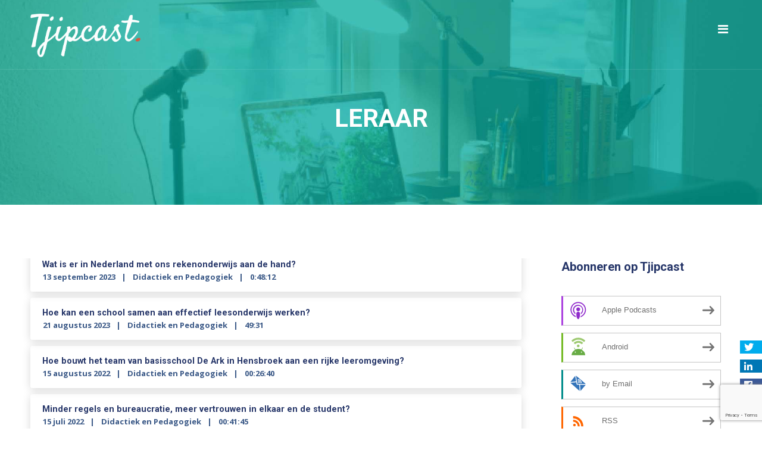

--- FILE ---
content_type: text/html; charset=UTF-8
request_url: https://tjipcast.nl/tag/leraar/
body_size: 26502
content:
<!doctype html>
<html lang="nl-NL">
<head>
	<meta charset="UTF-8">
	<meta name="viewport" content="width=device-width, initial-scale=1">
	<link rel="profile" href="http://gmpg.org/xfn/11">
	<link rel="pingback" href="https://tjipcast.nl/xmlrpc.php" />
	<meta name='robots' content='index, follow, max-image-preview:large, max-snippet:-1, max-video-preview:-1' />

	<!-- This site is optimized with the Yoast SEO plugin v26.6 - https://yoast.com/wordpress/plugins/seo/ -->
	<title>leraar Archieven - Tjipcast</title>
	<link rel="canonical" href="https://tjipcast.nl/tag/leraar/" />
	<link rel="next" href="https://tjipcast.nl/tag/leraar/page/2/" />
	<meta property="og:locale" content="nl_NL" />
	<meta property="og:type" content="article" />
	<meta property="og:title" content="leraar Archieven - Tjipcast" />
	<meta property="og:url" content="https://tjipcast.nl/tag/leraar/" />
	<meta property="og:site_name" content="Tjipcast" />
	<meta name="twitter:card" content="summary_large_image" />
	<meta name="twitter:site" content="@tjip" />
	<script type="application/ld+json" class="yoast-schema-graph">{"@context":"https://schema.org","@graph":[{"@type":"CollectionPage","@id":"https://tjipcast.nl/tag/leraar/","url":"https://tjipcast.nl/tag/leraar/","name":"leraar Archieven - Tjipcast","isPartOf":{"@id":"https://tjipcast.nl/#website"},"primaryImageOfPage":{"@id":"https://tjipcast.nl/tag/leraar/#primaryimage"},"image":{"@id":"https://tjipcast.nl/tag/leraar/#primaryimage"},"thumbnailUrl":"https://tjipcast.nl/wp-content/uploads/2023/09/2019-overzichtfoto-3.jpg","breadcrumb":{"@id":"https://tjipcast.nl/tag/leraar/#breadcrumb"},"inLanguage":"nl-NL"},{"@type":"ImageObject","inLanguage":"nl-NL","@id":"https://tjipcast.nl/tag/leraar/#primaryimage","url":"https://tjipcast.nl/wp-content/uploads/2023/09/2019-overzichtfoto-3.jpg","contentUrl":"https://tjipcast.nl/wp-content/uploads/2023/09/2019-overzichtfoto-3.jpg","width":1920,"height":1080},{"@type":"BreadcrumbList","@id":"https://tjipcast.nl/tag/leraar/#breadcrumb","itemListElement":[{"@type":"ListItem","position":1,"name":"Home","item":"https://tjipcast.nl/"},{"@type":"ListItem","position":2,"name":"leraar"}]},{"@type":"WebSite","@id":"https://tjipcast.nl/#website","url":"https://tjipcast.nl/","name":"Tjipcast","description":"Tjip gaat elke week op zoek naar ongewone inzichten en nieuwe perspectieven in onderwijs, leren, samenwerken, veranderen en innoveren.","potentialAction":[{"@type":"SearchAction","target":{"@type":"EntryPoint","urlTemplate":"https://tjipcast.nl/?s={search_term_string}"},"query-input":{"@type":"PropertyValueSpecification","valueRequired":true,"valueName":"search_term_string"}}],"inLanguage":"nl-NL"}]}</script>
	<!-- / Yoast SEO plugin. -->


<link rel='dns-prefetch' href='//stats.wp.com' />
<link rel='dns-prefetch' href='//fonts.googleapis.com' />
<style id='wp-img-auto-sizes-contain-inline-css' type='text/css'>
img:is([sizes=auto i],[sizes^="auto," i]){contain-intrinsic-size:3000px 1500px}
/*# sourceURL=wp-img-auto-sizes-contain-inline-css */
</style>
<style id='wp-emoji-styles-inline-css' type='text/css'>

	img.wp-smiley, img.emoji {
		display: inline !important;
		border: none !important;
		box-shadow: none !important;
		height: 1em !important;
		width: 1em !important;
		margin: 0 0.07em !important;
		vertical-align: -0.1em !important;
		background: none !important;
		padding: 0 !important;
	}
/*# sourceURL=wp-emoji-styles-inline-css */
</style>
<link rel='stylesheet' id='wp-block-library-css' href='https://tjipcast.nl/wp-includes/css/dist/block-library/style.min.css?ver=6.9' type='text/css' media='all' />
<style id='wp-block-list-inline-css' type='text/css'>
ol,ul{box-sizing:border-box}:root :where(.wp-block-list.has-background){padding:1.25em 2.375em}
/*# sourceURL=https://tjipcast.nl/wp-includes/blocks/list/style.min.css */
</style>
<style id='wp-block-embed-inline-css' type='text/css'>
.wp-block-embed.alignleft,.wp-block-embed.alignright,.wp-block[data-align=left]>[data-type="core/embed"],.wp-block[data-align=right]>[data-type="core/embed"]{max-width:360px;width:100%}.wp-block-embed.alignleft .wp-block-embed__wrapper,.wp-block-embed.alignright .wp-block-embed__wrapper,.wp-block[data-align=left]>[data-type="core/embed"] .wp-block-embed__wrapper,.wp-block[data-align=right]>[data-type="core/embed"] .wp-block-embed__wrapper{min-width:280px}.wp-block-cover .wp-block-embed{min-height:240px;min-width:320px}.wp-block-embed{overflow-wrap:break-word}.wp-block-embed :where(figcaption){margin-bottom:1em;margin-top:.5em}.wp-block-embed iframe{max-width:100%}.wp-block-embed__wrapper{position:relative}.wp-embed-responsive .wp-has-aspect-ratio .wp-block-embed__wrapper:before{content:"";display:block;padding-top:50%}.wp-embed-responsive .wp-has-aspect-ratio iframe{bottom:0;height:100%;left:0;position:absolute;right:0;top:0;width:100%}.wp-embed-responsive .wp-embed-aspect-21-9 .wp-block-embed__wrapper:before{padding-top:42.85%}.wp-embed-responsive .wp-embed-aspect-18-9 .wp-block-embed__wrapper:before{padding-top:50%}.wp-embed-responsive .wp-embed-aspect-16-9 .wp-block-embed__wrapper:before{padding-top:56.25%}.wp-embed-responsive .wp-embed-aspect-4-3 .wp-block-embed__wrapper:before{padding-top:75%}.wp-embed-responsive .wp-embed-aspect-1-1 .wp-block-embed__wrapper:before{padding-top:100%}.wp-embed-responsive .wp-embed-aspect-9-16 .wp-block-embed__wrapper:before{padding-top:177.77%}.wp-embed-responsive .wp-embed-aspect-1-2 .wp-block-embed__wrapper:before{padding-top:200%}
/*# sourceURL=https://tjipcast.nl/wp-includes/blocks/embed/style.min.css */
</style>
<style id='wp-block-paragraph-inline-css' type='text/css'>
.is-small-text{font-size:.875em}.is-regular-text{font-size:1em}.is-large-text{font-size:2.25em}.is-larger-text{font-size:3em}.has-drop-cap:not(:focus):first-letter{float:left;font-size:8.4em;font-style:normal;font-weight:100;line-height:.68;margin:.05em .1em 0 0;text-transform:uppercase}body.rtl .has-drop-cap:not(:focus):first-letter{float:none;margin-left:.1em}p.has-drop-cap.has-background{overflow:hidden}:root :where(p.has-background){padding:1.25em 2.375em}:where(p.has-text-color:not(.has-link-color)) a{color:inherit}p.has-text-align-left[style*="writing-mode:vertical-lr"],p.has-text-align-right[style*="writing-mode:vertical-rl"]{rotate:180deg}
/*# sourceURL=https://tjipcast.nl/wp-includes/blocks/paragraph/style.min.css */
</style>
<link rel='stylesheet' id='pdfb-style-css-css' href='https://tjipcast.nl/wp-content/plugins/pdf-block/dist/blocks.style.build.css' type='text/css' media='all' />
<style id='global-styles-inline-css' type='text/css'>
:root{--wp--preset--aspect-ratio--square: 1;--wp--preset--aspect-ratio--4-3: 4/3;--wp--preset--aspect-ratio--3-4: 3/4;--wp--preset--aspect-ratio--3-2: 3/2;--wp--preset--aspect-ratio--2-3: 2/3;--wp--preset--aspect-ratio--16-9: 16/9;--wp--preset--aspect-ratio--9-16: 9/16;--wp--preset--color--black: #000000;--wp--preset--color--cyan-bluish-gray: #abb8c3;--wp--preset--color--white: #ffffff;--wp--preset--color--pale-pink: #f78da7;--wp--preset--color--vivid-red: #cf2e2e;--wp--preset--color--luminous-vivid-orange: #ff6900;--wp--preset--color--luminous-vivid-amber: #fcb900;--wp--preset--color--light-green-cyan: #7bdcb5;--wp--preset--color--vivid-green-cyan: #00d084;--wp--preset--color--pale-cyan-blue: #8ed1fc;--wp--preset--color--vivid-cyan-blue: #0693e3;--wp--preset--color--vivid-purple: #9b51e0;--wp--preset--color--dark-gray: #2d2d2d;--wp--preset--color--dark-blue: #263669;--wp--preset--color--navy-blue: #3b5987;--wp--preset--color--light-blue: #b2c3de;--wp--preset--color--button-background: #263669;--wp--preset--color--button-background-hover: #2d2d2d;--wp--preset--gradient--vivid-cyan-blue-to-vivid-purple: linear-gradient(135deg,rgb(6,147,227) 0%,rgb(155,81,224) 100%);--wp--preset--gradient--light-green-cyan-to-vivid-green-cyan: linear-gradient(135deg,rgb(122,220,180) 0%,rgb(0,208,130) 100%);--wp--preset--gradient--luminous-vivid-amber-to-luminous-vivid-orange: linear-gradient(135deg,rgb(252,185,0) 0%,rgb(255,105,0) 100%);--wp--preset--gradient--luminous-vivid-orange-to-vivid-red: linear-gradient(135deg,rgb(255,105,0) 0%,rgb(207,46,46) 100%);--wp--preset--gradient--very-light-gray-to-cyan-bluish-gray: linear-gradient(135deg,rgb(238,238,238) 0%,rgb(169,184,195) 100%);--wp--preset--gradient--cool-to-warm-spectrum: linear-gradient(135deg,rgb(74,234,220) 0%,rgb(151,120,209) 20%,rgb(207,42,186) 40%,rgb(238,44,130) 60%,rgb(251,105,98) 80%,rgb(254,248,76) 100%);--wp--preset--gradient--blush-light-purple: linear-gradient(135deg,rgb(255,206,236) 0%,rgb(152,150,240) 100%);--wp--preset--gradient--blush-bordeaux: linear-gradient(135deg,rgb(254,205,165) 0%,rgb(254,45,45) 50%,rgb(107,0,62) 100%);--wp--preset--gradient--luminous-dusk: linear-gradient(135deg,rgb(255,203,112) 0%,rgb(199,81,192) 50%,rgb(65,88,208) 100%);--wp--preset--gradient--pale-ocean: linear-gradient(135deg,rgb(255,245,203) 0%,rgb(182,227,212) 50%,rgb(51,167,181) 100%);--wp--preset--gradient--electric-grass: linear-gradient(135deg,rgb(202,248,128) 0%,rgb(113,206,126) 100%);--wp--preset--gradient--midnight: linear-gradient(135deg,rgb(2,3,129) 0%,rgb(40,116,252) 100%);--wp--preset--font-size--small: 13px;--wp--preset--font-size--medium: 20px;--wp--preset--font-size--large: 36px;--wp--preset--font-size--x-large: 42px;--wp--preset--spacing--20: 0.44rem;--wp--preset--spacing--30: 0.67rem;--wp--preset--spacing--40: 1rem;--wp--preset--spacing--50: 1.5rem;--wp--preset--spacing--60: 2.25rem;--wp--preset--spacing--70: 3.38rem;--wp--preset--spacing--80: 5.06rem;--wp--preset--shadow--natural: 6px 6px 9px rgba(0, 0, 0, 0.2);--wp--preset--shadow--deep: 12px 12px 50px rgba(0, 0, 0, 0.4);--wp--preset--shadow--sharp: 6px 6px 0px rgba(0, 0, 0, 0.2);--wp--preset--shadow--outlined: 6px 6px 0px -3px rgb(255, 255, 255), 6px 6px rgb(0, 0, 0);--wp--preset--shadow--crisp: 6px 6px 0px rgb(0, 0, 0);}:where(.is-layout-flex){gap: 0.5em;}:where(.is-layout-grid){gap: 0.5em;}body .is-layout-flex{display: flex;}.is-layout-flex{flex-wrap: wrap;align-items: center;}.is-layout-flex > :is(*, div){margin: 0;}body .is-layout-grid{display: grid;}.is-layout-grid > :is(*, div){margin: 0;}:where(.wp-block-columns.is-layout-flex){gap: 2em;}:where(.wp-block-columns.is-layout-grid){gap: 2em;}:where(.wp-block-post-template.is-layout-flex){gap: 1.25em;}:where(.wp-block-post-template.is-layout-grid){gap: 1.25em;}.has-black-color{color: var(--wp--preset--color--black) !important;}.has-cyan-bluish-gray-color{color: var(--wp--preset--color--cyan-bluish-gray) !important;}.has-white-color{color: var(--wp--preset--color--white) !important;}.has-pale-pink-color{color: var(--wp--preset--color--pale-pink) !important;}.has-vivid-red-color{color: var(--wp--preset--color--vivid-red) !important;}.has-luminous-vivid-orange-color{color: var(--wp--preset--color--luminous-vivid-orange) !important;}.has-luminous-vivid-amber-color{color: var(--wp--preset--color--luminous-vivid-amber) !important;}.has-light-green-cyan-color{color: var(--wp--preset--color--light-green-cyan) !important;}.has-vivid-green-cyan-color{color: var(--wp--preset--color--vivid-green-cyan) !important;}.has-pale-cyan-blue-color{color: var(--wp--preset--color--pale-cyan-blue) !important;}.has-vivid-cyan-blue-color{color: var(--wp--preset--color--vivid-cyan-blue) !important;}.has-vivid-purple-color{color: var(--wp--preset--color--vivid-purple) !important;}.has-black-background-color{background-color: var(--wp--preset--color--black) !important;}.has-cyan-bluish-gray-background-color{background-color: var(--wp--preset--color--cyan-bluish-gray) !important;}.has-white-background-color{background-color: var(--wp--preset--color--white) !important;}.has-pale-pink-background-color{background-color: var(--wp--preset--color--pale-pink) !important;}.has-vivid-red-background-color{background-color: var(--wp--preset--color--vivid-red) !important;}.has-luminous-vivid-orange-background-color{background-color: var(--wp--preset--color--luminous-vivid-orange) !important;}.has-luminous-vivid-amber-background-color{background-color: var(--wp--preset--color--luminous-vivid-amber) !important;}.has-light-green-cyan-background-color{background-color: var(--wp--preset--color--light-green-cyan) !important;}.has-vivid-green-cyan-background-color{background-color: var(--wp--preset--color--vivid-green-cyan) !important;}.has-pale-cyan-blue-background-color{background-color: var(--wp--preset--color--pale-cyan-blue) !important;}.has-vivid-cyan-blue-background-color{background-color: var(--wp--preset--color--vivid-cyan-blue) !important;}.has-vivid-purple-background-color{background-color: var(--wp--preset--color--vivid-purple) !important;}.has-black-border-color{border-color: var(--wp--preset--color--black) !important;}.has-cyan-bluish-gray-border-color{border-color: var(--wp--preset--color--cyan-bluish-gray) !important;}.has-white-border-color{border-color: var(--wp--preset--color--white) !important;}.has-pale-pink-border-color{border-color: var(--wp--preset--color--pale-pink) !important;}.has-vivid-red-border-color{border-color: var(--wp--preset--color--vivid-red) !important;}.has-luminous-vivid-orange-border-color{border-color: var(--wp--preset--color--luminous-vivid-orange) !important;}.has-luminous-vivid-amber-border-color{border-color: var(--wp--preset--color--luminous-vivid-amber) !important;}.has-light-green-cyan-border-color{border-color: var(--wp--preset--color--light-green-cyan) !important;}.has-vivid-green-cyan-border-color{border-color: var(--wp--preset--color--vivid-green-cyan) !important;}.has-pale-cyan-blue-border-color{border-color: var(--wp--preset--color--pale-cyan-blue) !important;}.has-vivid-cyan-blue-border-color{border-color: var(--wp--preset--color--vivid-cyan-blue) !important;}.has-vivid-purple-border-color{border-color: var(--wp--preset--color--vivid-purple) !important;}.has-vivid-cyan-blue-to-vivid-purple-gradient-background{background: var(--wp--preset--gradient--vivid-cyan-blue-to-vivid-purple) !important;}.has-light-green-cyan-to-vivid-green-cyan-gradient-background{background: var(--wp--preset--gradient--light-green-cyan-to-vivid-green-cyan) !important;}.has-luminous-vivid-amber-to-luminous-vivid-orange-gradient-background{background: var(--wp--preset--gradient--luminous-vivid-amber-to-luminous-vivid-orange) !important;}.has-luminous-vivid-orange-to-vivid-red-gradient-background{background: var(--wp--preset--gradient--luminous-vivid-orange-to-vivid-red) !important;}.has-very-light-gray-to-cyan-bluish-gray-gradient-background{background: var(--wp--preset--gradient--very-light-gray-to-cyan-bluish-gray) !important;}.has-cool-to-warm-spectrum-gradient-background{background: var(--wp--preset--gradient--cool-to-warm-spectrum) !important;}.has-blush-light-purple-gradient-background{background: var(--wp--preset--gradient--blush-light-purple) !important;}.has-blush-bordeaux-gradient-background{background: var(--wp--preset--gradient--blush-bordeaux) !important;}.has-luminous-dusk-gradient-background{background: var(--wp--preset--gradient--luminous-dusk) !important;}.has-pale-ocean-gradient-background{background: var(--wp--preset--gradient--pale-ocean) !important;}.has-electric-grass-gradient-background{background: var(--wp--preset--gradient--electric-grass) !important;}.has-midnight-gradient-background{background: var(--wp--preset--gradient--midnight) !important;}.has-small-font-size{font-size: var(--wp--preset--font-size--small) !important;}.has-medium-font-size{font-size: var(--wp--preset--font-size--medium) !important;}.has-large-font-size{font-size: var(--wp--preset--font-size--large) !important;}.has-x-large-font-size{font-size: var(--wp--preset--font-size--x-large) !important;}
/*# sourceURL=global-styles-inline-css */
</style>

<style id='classic-theme-styles-inline-css' type='text/css'>
/*! This file is auto-generated */
.wp-block-button__link{color:#fff;background-color:#32373c;border-radius:9999px;box-shadow:none;text-decoration:none;padding:calc(.667em + 2px) calc(1.333em + 2px);font-size:1.125em}.wp-block-file__button{background:#32373c;color:#fff;text-decoration:none}
/*# sourceURL=/wp-includes/css/classic-themes.min.css */
</style>
<link rel='stylesheet' id='parent-style-css' href='https://tjipcast.nl/wp-content/themes/dixie-secondline-old/style.css?ver=6.9' type='text/css' media='all' />
<link rel='stylesheet' id='child-style-css' href='https://tjipcast.nl/wp-content/themes/dixie-tjipcast/style.css?ver=1.2.0' type='text/css' media='all' />
<link rel='stylesheet' id='font-awesome-css' href='https://tjipcast.nl/wp-content/plugins/elementor/assets/lib/font-awesome/css/font-awesome.min.css?ver=4.7.0' type='text/css' media='all' />
<link rel='stylesheet' id='mediaelement-css' href='https://tjipcast.nl/wp-includes/js/mediaelement/mediaelementplayer-legacy.min.css?ver=4.2.17' type='text/css' media='all' />
<link rel='stylesheet' id='wp-mediaelement-css' href='https://tjipcast.nl/wp-includes/js/mediaelement/wp-mediaelement.min.css?ver=6.9' type='text/css' media='all' />
<link rel='stylesheet' id='secondline-style-css' href='https://tjipcast.nl/wp-content/themes/dixie-tjipcast/style.css?ver=6.9' type='text/css' media='all' />
<link rel='stylesheet' id='secondline-google-fonts-css' href='//fonts.googleapis.com/css?family=Open+Sans%3A400%2C600%2C700%7CRoboto%3A400%2C500%2C700%7C%26subset%3Dlatin&#038;ver=1.0.0' type='text/css' media='all' />
<link rel='stylesheet' id='secondline-gen-icons-css' href='https://tjipcast.nl/wp-content/themes/dixie-secondline-old/inc/genericons-neue/Genericons-Neue.min.css?ver=1.0.0' type='text/css' media='all' />
<link rel='stylesheet' id='secondline-themes-custom-style-css' href='https://tjipcast.nl/wp-content/themes/dixie-secondline-old/css/secondline_themes_custom_styles.css?ver=6.9' type='text/css' media='all' />
<style id='secondline-themes-custom-style-inline-css' type='text/css'>

	
	
	
    
	body #logo-slt img {
		width:185px;
		padding-top:23px;
		padding-bottom:20px;
	}
	#boxed-layout-slt #content-slt p.stars a, #boxed-layout-slt #content-slt p.stars a:hover, #boxed-layout-slt #content-slt .star-rating, a, .secondline-post-meta i {
		color:#263669;
	}
	a:hover {
		color:#2d2d2d;
	}
	header .sf-mega {margin-left:-700px; width:1400px;}
	body .elementor-section.elementor-section-boxed > .elementor-container {max-width:1400px;}
	.width-container-slt {  width:1400px; }
	body.secondline-themes-header-sidebar-before #secondline-inline-icons .secondline-themes-social-icons, body.secondline-themes-header-sidebar-before:before, header#masthead-slt {
		background-color:;
		
		background-repeat: no-repeat; background-position:center center; background-size: cover;
	}
	
	
		 header#masthead-slt:after { display:block; background:rgba(255,255,255, 0.1);
	}
	
		 .secondline-fixed-scrolled  header#masthead-slt:after { display:block; background:rgba(0,0,0,0.15);
	}
	body {
		background-color:#ffffff;
		
		background-repeat: no-repeat; background-position:center center; background-size: cover; background-attachment: fixed;
	}
	#page-title-slt {
		background-color:#000000;
		background-image:url(https://tjipcast.nl/wp-content/themes/dixie-secondline-old/images/page-title.jpg);
		padding-top:184px;
		padding-bottom:130px;
		background-repeat: no-repeat; background-position:center center; background-size: cover;
	}
	
	
	.sidebar-item { background:; }
	.sidebar ul ul, .sidebar ul li, .widget .widget_shopping_cart_content p.buttons { border-color:#e5e5e5; }
	
	/* START BLOG STYLES */	
	#page-title-slt-post-page {
		background-color: #000000;
		background-image:url(https://tjipcast.nl/wp-content/uploads/2020/10/page-title.jpg);
		background-repeat: no-repeat; background-position:center center; background-size: cover;
	}
	

	.secondline-themes-feaured-image {background:;}
	.secondline-themes-default-blog-overlay:hover a img, .secondline-themes-feaured-image:hover a img { opacity:0.75;}
	h2.secondline-blog-title a {color:#263669;}
	h2.secondline-blog-title a:hover {color:#2d2d2d;}
	body h2.overlay-secondline-blog-title, body .overlay-blog-meta-category-list span, body .secondline-themes-default-blog-overlay .secondline-post-meta, body  .overlay-blog-floating-comments-viewcount {color:#ffffff;}
	.secondline-blog-content { background:#ffffff; }
	
	#page-title-slt-post-page, #page-title-slt-post-page .secondline-themes-gallery .blog-single-gallery-post-format { min-height:700px; }
	#blog-post-title-meta-container { padding-top:300px; padding-bottom:105px; }
	/* END BLOG STYLES */
	
	/* START BUTTON STYLES */
	#boxed-layout-slt .form-submit input#submit, #boxed-layout-slt input.button, #boxed-layout-slt #customer_login input.button, #boxed-layout-slt button.button, #boxed-layout-slt a.button, .infinite-nav-slt a, #newsletter-form-fields input.button, a.secondline-themes-button, .secondline-themes-sticky-post, .post-password-form input[type=submit], #respond input#submit, .wpcf7-form input.wpcf7-submit, #main-container-secondline .form-submit input#submit, #main-container-secondline input.button, #main-container-secondline button.button, #main-container-secondline a.button, #main-container-secondline .wp-block-button a.wp-block-button__link, #content-slt button.wpforms-submit {
		font-size:12px;
		background:#263669;
		color:#ffffff;
	}
	#boxed-layout-slt button.button, #boxed-layout-slt a.button { font-size:11px; }
	#boxed-layout-slt .form-submit input#submit:hover, #boxed-layout-slt input.button:hover, #boxed-layout-slt #customer_login input.button:hover, #boxed-layout-slt button.button:hover, #boxed-layout-slt a.button:hover, .infinite-nav-slt a:hover, #newsletter-form-fields input.button:hover, a.secondline-themes-button:hover, .post-password-form input[type=submit]:hover, #respond input#submit:hover, .wpcf7-form input.wpcf7-submit:hover, #main-container-secondline .wp-block-button a.wp-block-button__link:hover, #content-slt button.wpforms-submit:hover {
		background:#2d2d2d;
		color:#ffffff;
	}
	form#mc-embedded-subscribe-form  .mc-field-group input:focus, .widget select:focus, #newsletter-form-fields input:focus, .wpcf7-form select:focus, blockquote, .post-password-form input:focus, .search-form input.search-field:focus, #respond textarea:focus, #respond input:focus, .wpcf7-form input:focus, .wpcf7-form textarea:focus, .wp-block-pullquote, #content-slt .wpforms-container select:focus, #content-slt .wpforms-container input:focus, #content-slt .wpforms-container textarea:focus { border-color:#263669;  }
	
	body .mc4wp-form input[type='submit'] {background-color:#20bb60;  }
	body .mc4wp-form input[type='submit']:hover {background-color:#2d2d2d;  }
	
	/* END BUTTON STYLES */
	
	/* START Fixed Nav Styles */
	.secondline-themes-transparent-header .secondline-fixed-scrolled header#masthead-slt, .secondline-fixed-scrolled header#masthead-slt, #secondline-fixed-nav.secondline-fixed-scrolled { background-color:rgba(255,255,255, 0.7); }
	body .secondline-fixed-scrolled #logo-slt img {
		
		
		
	}
	
		
	
	/* END Fixed Nav Styles */
	/* START Main Navigation Customizer Styles */
	#secondline-shopping-cart-count a.secondline-count-icon-nav, nav#site-navigation { letter-spacing: 0.5px; }
	#secondline-inline-icons .secondline-themes-social-icons a {
		color:#ffffff;
		padding-top:43px;
		padding-bottom:43px;
		font-size:14px;
	}
	.mobile-menu-icon-slt {
		min-width:20px;
		color:#ffffff;
		padding-top:39px;
		padding-bottom:37px;
		font-size:20px;
	}
	.mobile-menu-icon-slt span.secondline-mobile-menu-text {
		font-size:14px;
	}
	#secondline-shopping-cart-count span.secondline-cart-count {
		top:41px;
	}
	#secondline-shopping-cart-count a.secondline-count-icon-nav i.shopping-cart-header-icon {
		color:#ffffff;
		background:#213a70;
		padding-top:36px;
		padding-bottom:36px;
		font-size:26px;
	}
	#secondline-shopping-cart-count a.secondline-count-icon-nav i.shopping-cart-header-icon:hover,
	.activated-class #secondline-shopping-cart-count a.secondline-count-icon-nav i.shopping-cart-header-icon { 
		color:#ffffff;
		background:#254682;
	}
	#secondline-themes-header-search-icon i.fa-search {
		color:#ffffff;
		padding-top:42px;
		padding-bottom:42px;
		font-size:15px;
	}
	nav#secondline-themes-right-navigation ul {
		padding-top:22px;
	}
	nav#secondline-themes-right-navigation ul li a {
		font-size:14px;
	}
	.sf-menu a {
		color:#ffffff;
		padding-top:42px;
		padding-bottom:42px;
		font-size:14px;
		
	}
	.secondline_themes_force_light_navigation_color .secondline-fixed-scrolled  #secondline-inline-icons .secondline-themes-social-icons a,
	.secondline_themes_force_dark_navigation_color .secondline-fixed-scrolled  #secondline-inline-icons .secondline-themes-social-icons a,
	.secondline_themes_force_dark_navigation_color .secondline-fixed-scrolled #secondline-themes-header-search-icon i.fa-search, 
	.secondline_themes_force_dark_navigation_color .secondline-fixed-scrolled .sf-menu a,
	.secondline_themes_force_light_navigation_color .secondline-fixed-scrolled #secondline-themes-header-search-icon i.fa-search, 
	.secondline_themes_force_light_navigation_color .secondline-fixed-scrolled .sf-menu a  {
		color:#ffffff;
	}
	.secondline_themes_force_light_navigation_color .secondline-fixed-scrolled  #secondline-inline-icons .secondline-themes-social-icons a:hover,
	.secondline_themes_force_dark_navigation_color .secondline-fixed-scrolled  #secondline-inline-icons .secondline-themes-social-icons a:hover,
	.active-mobile-icon-slt .mobile-menu-icon-slt,
	.mobile-menu-icon-slt:hover,
	.secondline_themes_force_dark_navigation_color .secondline-fixed-scrolled #secondline-themes-header-search-icon:hover i.fa-search, 
	.secondline_themes_force_dark_navigation_color .secondline-fixed-scrolled #secondline-themes-header-search-icon.active-search-icon-slt i.fa-search, 
	.secondline_themes_force_dark_navigation_color .secondline-fixed-scrolled #secondline-inline-icons .secondline-themes-social-icons a:hover, 
	.secondline_themes_force_dark_navigation_color .secondline-fixed-scrolled #secondline-shopping-cart-count a.secondline-count-icon-nav:hover, 
	.secondline_themes_force_dark_navigation_color .secondline-fixed-scrolled .sf-menu a:hover, 
	.secondline_themes_force_dark_navigation_color .secondline-fixed-scrolled .sf-menu li.sfHover a, 
	.secondline_themes_force_dark_navigation_color .secondline-fixed-scrolled .sf-menu li.current-menu-item a,
	.secondline_themes_force_light_navigation_color .secondline-fixed-scrolled #secondline-themes-header-search-icon:hover i.fa-search, 
	.secondline_themes_force_light_navigation_color .secondline-fixed-scrolled #secondline-themes-header-search-icon.active-search-icon-slt i.fa-search, 
	.secondline_themes_force_light_navigation_color .secondline-fixed-scrolled #secondline-inline-icons .secondline-themes-social-icons a:hover, 
	.secondline_themes_force_light_navigation_color .secondline-fixed-scrolled #secondline-shopping-cart-count a.secondline-count-icon-nav:hover, 
	.secondline_themes_force_light_navigation_color .secondline-fixed-scrolled .sf-menu a:hover, 
	.secondline_themes_force_light_navigation_color .secondline-fixed-scrolled .sf-menu li.sfHover a, 
	.secondline_themes_force_light_navigation_color .secondline-fixed-scrolled .sf-menu li.current-menu-item a,
	#secondline-themes-header-search-icon:hover i.fa-search, #secondline-themes-header-search-icon.active-search-icon-slt i.fa-search, #secondline-inline-icons .secondline-themes-social-icons a:hover, #secondline-shopping-cart-count a.secondline-count-icon-nav:hover, .sf-menu a:hover, .sf-menu li.sfHover a, .sf-menu li.current-menu-item a {
		color:#ffffff;
	}
    .sf-menu a:hover:before, .sf-menu li.sfHover a:before, .sf-menu li.current-menu-item a:before {
        background:#ffffff;
        opacity: 1;
    }
    
	#secondline-checkout-basket, .sf-menu ul {
		background:#ffffff;
	}	
	body #panel-search-secondline {
		background:;
	}		
	#main-nav-mobile { background:#ffffff; }
	#main-nav-mobile { border-top:2px solid #b2c3de; }
	ul.mobile-menu-slt li a { color:#263669; }
	ul.mobile-menu-slt .sf-mega .sf-mega-section li a, ul.mobile-menu-slt .sf-mega .sf-mega-section, ul.mobile-menu-slt.collapsed li a, .sf-menu li li:last-child li a, .sf-mega li:last-child li a {border-color:#efefef;}
	
	#panel-search-secondline, .sf-menu ul {border-color:#b2c3de;}
	.sf-menu li li a { 
		letter-spacing:0px;
		font-size:13px;
	}
	#secondline-checkout-basket .secondline-sub-total {
		font-size:13px;
	}
	#panel-search-secondline input, #secondline-checkout-basket ul#secondline-cart-small li.empty { 
		font-size:13px;
	}
	.secondline-fixed-scrolled #secondline-checkout-basket, .secondline-fixed-scrolled #secondline-checkout-basket a, .secondline-fixed-scrolled .sf-menu li.sfHover li a, .secondline-fixed-scrolled .sf-menu li.sfHover li.sfHover li a, .secondline-fixed-scrolled .sf-menu li.sfHover li.sfHover li.sfHover li a, .secondline-fixed-scrolled .sf-menu li.sfHover li.sfHover li.sfHover li.sfHover li a, .secondline-fixed-scrolled .sf-menu li.sfHover li.sfHover li.sfHover li.sfHover li.sfHover li a, #panel-search-secondline .search-form input.search-field, .secondline_themes_force_dark_navigation_color .secondline-fixed-scrolled .sf-menu li.sfHover li a, .secondline_themes_force_dark_navigation_color .secondline-fixed-scrolled .sf-menu li.sfHover li.sfHover li a, .secondline_themes_force_dark_navigation_color .secondline-fixed-scrolled .sf-menu li.sfHover li.sfHover li.sfHover li a, .secondline_themes_force_dark_navigation_color .secondline-fixed-scrolled .sf-menu li.sfHover li.sfHover li.sfHover li.sfHover li a, .secondline_themes_force_dark_navigation_color .secondline-fixed-scrolled .sf-menu li.sfHover li.sfHover li.sfHover li.sfHover li.sfHover li a, .secondline_themes_force_dark_navigation_color .sf-menu li.sfHover li a, .secondline_themes_force_dark_navigation_color .sf-menu li.sfHover li.sfHover li a, .secondline_themes_force_dark_navigation_color .sf-menu li.sfHover li.sfHover li.sfHover li a, .secondline_themes_force_dark_navigation_color .sf-menu li.sfHover li.sfHover li.sfHover li.sfHover li a, .secondline_themes_force_dark_navigation_color .sf-menu li.sfHover li.sfHover li.sfHover li.sfHover li.sfHover li a, .secondline_themes_force_light_navigation_color .secondline-fixed-scrolled .sf-menu li.sfHover li a, .secondline_themes_force_light_navigation_color .secondline-fixed-scrolled .sf-menu li.sfHover li.sfHover li a, .secondline_themes_force_light_navigation_color .secondline-fixed-scrolled .sf-menu li.sfHover li.sfHover li.sfHover li a, .secondline_themes_force_light_navigation_color .secondline-fixed-scrolled .sf-menu li.sfHover li.sfHover li.sfHover li.sfHover li a, .secondline_themes_force_light_navigation_color .secondline-fixed-scrolled .sf-menu li.sfHover li.sfHover li.sfHover li.sfHover li.sfHover li a, .secondline_themes_force_light_navigation_color .sf-menu li.sfHover li a, .secondline_themes_force_light_navigation_color .sf-menu li.sfHover li.sfHover li a, .secondline_themes_force_light_navigation_color .sf-menu li.sfHover li.sfHover li.sfHover li a, .secondline_themes_force_light_navigation_color .sf-menu li.sfHover li.sfHover li.sfHover li.sfHover li a, .secondline_themes_force_light_navigation_color .sf-menu li.sfHover li.sfHover li.sfHover li.sfHover li.sfHover li a, .sf-menu li.sfHover.highlight-button li a, .sf-menu li.current-menu-item.highlight-button li a, .secondline-fixed-scrolled #secondline-checkout-basket a.cart-button-header-cart:hover, .secondline-fixed-scrolled #secondline-checkout-basket a.checkout-button-header-cart:hover, #secondline-checkout-basket a.cart-button-header-cart:hover, #secondline-checkout-basket a.checkout-button-header-cart:hover, #secondline-checkout-basket, #secondline-checkout-basket a, .sf-menu li.sfHover li a, .sf-menu li.sfHover li.sfHover li a, .sf-menu li.sfHover li.sfHover li.sfHover li a, .sf-menu li.sfHover li.sfHover li.sfHover li.sfHover li a, .sf-menu li.sfHover li.sfHover li.sfHover li.sfHover li.sfHover li a {
		color:#263669;
	}
	.secondline-fixed-scrolled .sf-menu li li a:hover,  .secondline-fixed-scrolled .sf-menu li.sfHover li a, .secondline-fixed-scrolled .sf-menu li.current-menu-item li a, .sf-menu li.sfHover li a, .sf-menu li.sfHover li.sfHover li a, .sf-menu li.sfHover li.sfHover li.sfHover li a, .sf-menu li.sfHover li.sfHover li.sfHover li.sfHover li a, .sf-menu li.sfHover li.sfHover li.sfHover li.sfHover li.sfHover li a { 
		background:none;
	}
	.secondline-fixed-scrolled #secondline-checkout-basket a:hover, .secondline-fixed-scrolled #secondline-checkout-basket ul#secondline-cart-small li h6, .secondline-fixed-scrolled #secondline-checkout-basket .secondline-sub-total span.total-number-add, .secondline-fixed-scrolled .sf-menu li.sfHover li a:hover, .secondline-fixed-scrolled .sf-menu li.sfHover li.sfHover a, .secondline-fixed-scrolled .sf-menu li.sfHover li li a:hover, .secondline-fixed-scrolled .sf-menu li.sfHover li.sfHover li.sfHover a, .secondline-fixed-scrolled .sf-menu li.sfHover li li li a:hover, .secondline-fixed-scrolled .sf-menu li.sfHover li.sfHover li.sfHover a:hover, .secondline-fixed-scrolled .sf-menu li.sfHover li.sfHover li.sfHover li.sfHover a, .secondline-fixed-scrolled .sf-menu li.sfHover li li li li a:hover, .secondline-fixed-scrolled .sf-menu li.sfHover li.sfHover li.sfHover li.sfHover a:hover, .secondline-fixed-scrolled .sf-menu li.sfHover li.sfHover li.sfHover li.sfHover li.sfHover a, .secondline-fixed-scrolled .sf-menu li.sfHover li li li li li a:hover, .secondline-fixed-scrolled .sf-menu li.sfHover li.sfHover li.sfHover li.sfHover li.sfHover a:hover, .secondline-fixed-scrolled .sf-menu li.sfHover li.sfHover li.sfHover li.sfHover li.sfHover li.sfHover a, .secondline_themes_force_dark_navigation_color .secondline-fixed-scrolled .sf-menu li.sfHover li a:hover, .secondline_themes_force_dark_navigation_color .secondline-fixed-scrolled .sf-menu li.sfHover li.sfHover a, .secondline_themes_force_dark_navigation_color .secondline-fixed-scrolled .sf-menu li.sfHover li li a:hover, .secondline_themes_force_dark_navigation_color .secondline-fixed-scrolled .sf-menu li.sfHover li.sfHover li.sfHover a, .secondline_themes_force_dark_navigation_color .secondline-fixed-scrolled .sf-menu li.sfHover li li li a:hover, .secondline_themes_force_dark_navigation_color .secondline-fixed-scrolled .sf-menu li.sfHover li.sfHover li.sfHover a:hover, .secondline_themes_force_dark_navigation_color .secondline-fixed-scrolled .sf-menu li.sfHover li.sfHover li.sfHover li.sfHover a, .secondline_themes_force_dark_navigation_color .secondline-fixed-scrolled .sf-menu li.sfHover li li li li a:hover, .secondline_themes_force_dark_navigation_color .secondline-fixed-scrolled .sf-menu li.sfHover li.sfHover li.sfHover li.sfHover a:hover, .secondline_themes_force_dark_navigation_color .secondline-fixed-scrolled .sf-menu li.sfHover li.sfHover li.sfHover li.sfHover li.sfHover a, .secondline_themes_force_dark_navigation_color .secondline-fixed-scrolled .sf-menu li.sfHover li li li li li a:hover, .secondline_themes_force_dark_navigation_color .secondline-fixed-scrolled .sf-menu li.sfHover li.sfHover li.sfHover li.sfHover li.sfHover a:hover, .secondline_themes_force_dark_navigation_color .secondline-fixed-scrolled .sf-menu li.sfHover li.sfHover li.sfHover li.sfHover li.sfHover li.sfHover a, .secondline_themes_force_dark_navigation_color .sf-menu li.sfHover li a:hover, .secondline_themes_force_dark_navigation_color .sf-menu li.sfHover li.sfHover a, .secondline_themes_force_dark_navigation_color .sf-menu li.sfHover li li a:hover, .secondline_themes_force_dark_navigation_color .sf-menu li.sfHover li.sfHover li.sfHover a, .secondline_themes_force_dark_navigation_color .sf-menu li.sfHover li li li a:hover, .secondline_themes_force_dark_navigation_color .sf-menu li.sfHover li.sfHover li.sfHover a:hover, .secondline_themes_force_dark_navigation_color .sf-menu li.sfHover li.sfHover li.sfHover li.sfHover a, .secondline_themes_force_dark_navigation_color .sf-menu li.sfHover li li li li a:hover, .secondline_themes_force_dark_navigation_color .sf-menu li.sfHover li.sfHover li.sfHover li.sfHover a:hover, .secondline_themes_force_dark_navigation_color .sf-menu li.sfHover li.sfHover li.sfHover li.sfHover li.sfHover a, .secondline_themes_force_dark_navigation_color .sf-menu li.sfHover li li li li li a:hover, .secondline_themes_force_dark_navigation_color .sf-menu li.sfHover li.sfHover li.sfHover li.sfHover li.sfHover a:hover, .secondline_themes_force_dark_navigation_color .sf-menu li.sfHover li.sfHover li.sfHover li.sfHover li.sfHover li.sfHover a, .secondline_themes_force_light_navigation_color .secondline-fixed-scrolled .sf-menu li.sfHover li a:hover, .secondline_themes_force_light_navigation_color .secondline-fixed-scrolled .sf-menu li.sfHover li.sfHover a, .secondline_themes_force_light_navigation_color .secondline-fixed-scrolled .sf-menu li.sfHover li li a:hover, .secondline_themes_force_light_navigation_color .secondline-fixed-scrolled .sf-menu li.sfHover li.sfHover li.sfHover a, .secondline_themes_force_light_navigation_color .secondline-fixed-scrolled .sf-menu li.sfHover li li li a:hover, .secondline_themes_force_light_navigation_color .secondline-fixed-scrolled .sf-menu li.sfHover li.sfHover li.sfHover a:hover, .secondline_themes_force_light_navigation_color .secondline-fixed-scrolled .sf-menu li.sfHover li.sfHover li.sfHover li.sfHover a, .secondline_themes_force_light_navigation_color .secondline-fixed-scrolled .sf-menu li.sfHover li li li li a:hover, .secondline_themes_force_light_navigation_color .secondline-fixed-scrolled .sf-menu li.sfHover li.sfHover li.sfHover li.sfHover a:hover, .secondline_themes_force_light_navigation_color .secondline-fixed-scrolled .sf-menu li.sfHover li.sfHover li.sfHover li.sfHover li.sfHover a, .secondline_themes_force_light_navigation_color .secondline-fixed-scrolled .sf-menu li.sfHover li li li li li a:hover, .secondline_themes_force_light_navigation_color .secondline-fixed-scrolled .sf-menu li.sfHover li.sfHover li.sfHover li.sfHover li.sfHover a:hover, .secondline_themes_force_light_navigation_color .secondline-fixed-scrolled .sf-menu li.sfHover li.sfHover li.sfHover li.sfHover li.sfHover li.sfHover a, .secondline_themes_force_light_navigation_color .sf-menu li.sfHover li a:hover, .secondline_themes_force_light_navigation_color .sf-menu li.sfHover li.sfHover a, .secondline_themes_force_light_navigation_color .sf-menu li.sfHover li li a:hover, .secondline_themes_force_light_navigation_color .sf-menu li.sfHover li.sfHover li.sfHover a, .secondline_themes_force_light_navigation_color .sf-menu li.sfHover li li li a:hover, .secondline_themes_force_light_navigation_color .sf-menu li.sfHover li.sfHover li.sfHover a:hover, .secondline_themes_force_light_navigation_color .sf-menu li.sfHover li.sfHover li.sfHover li.sfHover a, .secondline_themes_force_light_navigation_color .sf-menu li.sfHover li li li li a:hover, .secondline_themes_force_light_navigation_color .sf-menu li.sfHover li.sfHover li.sfHover li.sfHover a:hover, .secondline_themes_force_light_navigation_color .sf-menu li.sfHover li.sfHover li.sfHover li.sfHover li.sfHover a, .secondline_themes_force_light_navigation_color .sf-menu li.sfHover li li li li li a:hover, .secondline_themes_force_light_navigation_color .sf-menu li.sfHover li.sfHover li.sfHover li.sfHover li.sfHover a:hover, .secondline_themes_force_light_navigation_color .sf-menu li.sfHover li.sfHover li.sfHover li.sfHover li.sfHover li.sfHover a, .sf-menu li.sfHover.highlight-button li a:hover, .sf-menu li.current-menu-item.highlight-button li a:hover, #secondline-checkout-basket a.cart-button-header-cart, #secondline-checkout-basket a.checkout-button-header-cart, #secondline-checkout-basket a:hover, #secondline-checkout-basket ul#secondline-cart-small li h6, #secondline-checkout-basket .secondline-sub-total span.total-number-add, .sf-menu li.sfHover li a:hover, .sf-menu li.sfHover li.sfHover a, .sf-menu li.sfHover li li a:hover, .sf-menu li.sfHover li.sfHover li.sfHover a, .sf-menu li.sfHover li li li a:hover, .sf-menu li.sfHover li.sfHover li.sfHover a:hover, .sf-menu li.sfHover li.sfHover li.sfHover li.sfHover a, .sf-menu li.sfHover li li li li a:hover, .sf-menu li.sfHover li.sfHover li.sfHover li.sfHover a:hover, .sf-menu li.sfHover li.sfHover li.sfHover li.sfHover li.sfHover a, .sf-menu li.sfHover li li li li li a:hover, .sf-menu li.sfHover li.sfHover li.sfHover li.sfHover li.sfHover a:hover, .sf-menu li.sfHover li.sfHover li.sfHover li.sfHover li.sfHover li.sfHover a { 
		color:#2d2d2d;
	}
	
	.secondline_themes_force_dark_navigation_color .secondline-fixed-scrolled #secondline-shopping-cart-count span.secondline-cart-count,
	.secondline_themes_force_light_navigation_color .secondline-fixed-scrolled #secondline-shopping-cart-count span.secondline-cart-count,
	#secondline-shopping-cart-count span.secondline-cart-count { 
		background:#ffffff; 
		color:#0a0715;
	}
	.secondline-fixed-scrolled .sf-menu .secondline-mini-banner-icon,
	.secondline-mini-banner-icon {
		color:#ffffff;
	}
	.secondline-mini-banner-icon {
		top:24px;
		right:9px; 
	}
	

	.secondline_themes_force_light_navigation_color .secondline-fixed-scrolled .sf-menu li.current-menu-item.highlight-button a:hover:before, .secondline_themes_force_light_navigation_color .secondline-fixed-scrolled .sf-menu li.highlight-button a:hover:before, .sf-menu li.current-menu-item.highlight-button a:hover:before, .sf-menu li.highlight-button a:hover:before {
		width:100%;
	}
	
	#secondline-checkout-basket ul#secondline-cart-small li, #secondline-checkout-basket .secondline-sub-total, #panel-search-secondline .search-form input.search-field, .sf-mega li:last-child li a, body header .sf-mega li:last-child li a, .sf-menu li li a, .sf-mega h2.mega-menu-heading, .sf-mega ul, body .sf-mega ul, #secondline-checkout-basket .secondline-sub-total, #secondline-checkout-basket ul#secondline-cart-small li { 
		border-color:#efefef;
	}
	
	#secondline-inline-icons .secondline-themes-social-icons a {
		padding-left:11px;
		padding-right:11px;
	}
	#secondline-themes-header-search-icon i.fa-search {
		padding-left:18px;
		padding-right:18px;
	}
	#secondline-inline-icons .secondline-themes-social-icons {
		padding-right:11px;
	}
	.sf-menu a {
		padding-left:18px;
		padding-right:18px;
	}
	
	.sf-menu li.highlight-button { 
		margin-right:11px;
		margin-left:11px;
	}
	.sf-arrows .sf-with-ul {
		padding-right:33px;
	}
	.sf-arrows .sf-with-ul:after { 
		right:27px;
	}
	
	.rtl .sf-arrows .sf-with-ul {
		padding-right:18px;
		padding-left:33px;
	}
	.rtl  .sf-arrows .sf-with-ul:after { 
		right:auto;
		left:27px;
	}
	
	@media only screen and (min-width: 960px) and (max-width: 1300px) {
		#page-title-slt-post-page, #page-title-slt-post-page .secondline-themes-gallery .blog-single-gallery-post-format { min-height:620px; }
		nav#secondline-themes-right-navigation ul li a {
			padding-left:16px;
			padding-right:16px;
		}
		#post-secondary-page-title-slt, #page-title-slt {
			padding-top:174px;
			padding-bottom:120px;
		}	
		.sf-menu a {
			padding-left:14px;
			padding-right:14px;
		}
		.sf-menu li.highlight-button { 
			margin-right:6px;
			margin-left:6px;
		}
		.sf-arrows .sf-with-ul {
			padding-right:31px;
		}
		.sf-arrows .sf-with-ul:after { 
			right:25px;
		}
		.rtl .sf-arrows .sf-with-ul {
			padding-left:18px;
			padding-left:31px;
		}
		.rtl .sf-arrows .sf-with-ul:after { 
			right:auto;
			left:25px;
		}
		#secondline-inline-icons .secondline-themes-social-icons a {
			padding-left:6px;
			padding-right:6px;
		}
		#secondline-themes-header-search-icon i.fa-search {
			padding-left:14px;
			padding-right:14px;
		}
		#secondline-inline-icons .secondline-themes-social-icons {
			padding-right:6px;
		}
	}
	
	
		
	
		
	
	
	
	
	/* END Main Navigation Customizer Styles */
	header .secondline-themes-social-icons a, header #secondline-inline-icons .secondline-themes-social-icons a {
		color:#ffffff;
	}

	
	
    /* MEJS PLAYER */
    body #main-container-secondline .single-player-container-secondline .mejs-container .mejs-inner .mejs-controls .mejs-time-rail span.mejs-time-current, body #main-container-secondline .single-player-container-secondline .mejs-controls .mejs-horizontal-volume-slider .mejs-horizontal-volume-current, body #main-container-secondline .mejs-container .mejs-inner .mejs-controls .mejs-time-rail span.mejs-time-current, body #main-container-secondline .mejs-controls .mejs-horizontal-volume-slider .mejs-horizontal-volume-current, body #main-container-secondline .wp-playlist-item.wp-playlist-playing, body #main-container-secondline .wp-playlist-item.wp-playlist-playing:hover {
        background:#b2c3de;
    }    
    
    body #main-container-secondline .mejs-container .mejs-inner .mejs-controls .mejs-time-rail span.mejs-time-loaded, body #main-container-secondline .mejs-container .mejs-inner .mejs-controls .mejs-time-rail span.mejs-time-total, body #main-container-secondline .mejs-controls .mejs-horizontal-volume-slider .mejs-horizontal-volume-total, body #main-container-secondline .single-player-container-secondline .mejs-container .mejs-inner .mejs-controls .mejs-time-rail span.mejs-time-loaded, body #main-container-secondline .single-player-container-secondline .mejs-container .mejs-inner .mejs-controls .mejs-time-rail span.mejs-time-total, body #main-container-secondline .single-player-container-secondline .mejs-controls .mejs-horizontal-volume-slider .mejs-horizontal-volume-total {
        background:;
    }
    
    body #main-container-secondline .mejs-controls .mejs-time-rail .mejs-time-handle, body #main-container-secondline .mejs-controls .mejs-horizontal-volume-slider .mejs-horizontal-volume-handle {
        background:;
        border-color:;
    }
    
    body #main-container-secondline .mejs-inner .mejs-controls span, body #main-container-secondline .mejs-inner .mejs-time .mejs-currenttime, #main-container-secondline .mejs-inner .mejs-time  .mejs-duration {
        color:;
		font-size:px;
    }
    
    body #main-container-secondline .mejs-playpause-button.mejs-play button:before, body #main-container-secondline .mejs-playpause-button.mejs-pause button:before, body #main-container-secondline .mejs-playpause-button.mejs-play button:before, body #main-container-secondline .wp-playlist .wp-playlist-next, body #main-container-secondline .wp-playlist .wp-playlist-prev, body #main-container-secondline .mejs-inner .mejs-controls button, body #main-container-secondline .mejs-container .mejs-controls .mejs-playlist.sle-selected button, #main-container-secondline .wp-playlist .wp-playlist-next:hover, #main-container-secondline  .wp-playlist .wp-playlist-prev:hover, body #main-container-secondline .mejs-inner .mejs-controls button:hover, #main-container-secondline .single-player-container-secondline .mejs-playpause-button.mejs-play button:before {
        color:;
    }
    
    body #main-container-secondline a.powerpress_link_pinw:before, body #main-container-secondline a.podcast-meta-new-window:before, body #main-container-secondline a.powerpress_link_d:before, body #main-container-secondline a.podcast-meta-download:before {
        color:;
    }    
    
    
    /* END MEJS PLAYER */	
	
	
	/* START FOOTER STYLES */
	footer#site-footer {
		background: #2b2d30;
		
		background-repeat: no-repeat; background-position:center center; background-size: cover;
	}
	footer#site-footer #secondline-themes-copyright a {  color: #6d8ae4;}
	footer#site-footer #secondline-themes-copyright a:hover { color: #ffffff; }
	#secondline-themes-copyright { 
		background:#222426; 
	}
	#secondline-themes-lower-widget-container .widget, #widget-area-secondline .widget { padding:120px 0px 80px 0px; }
	#copyright-text { padding:25px 0px 15px 0px; }
	footer#site-footer .secondline-themes-social-icons {
		padding-top:20px;
		padding-bottom:8px;
	}
	footer#site-footer ul.secondline-themes-social-widget li a , footer#site-footer #secondline-themes-copyright .secondline-themes-social-icons a, footer#site-footer .secondline-themes-social-icons a {
		color:rgba(255,255,255,0.7);
	}
	.sidebar ul.secondline-themes-social-widget li a, footer#site-footer ul.secondline-themes-social-widget li a, footer#site-footer .secondline-themes-social-icons a {
		background:rgba(255,255,255,0.3);
	}
	footer#site-footer ul.secondline-themes-social-widget li a:hover, footer#site-footer #secondline-themes-copyright .secondline-themes-social-icons a:hover, footer#site-footer .secondline-themes-social-icons a:hover {
		color:rgba(0,0,0,1);
	}
	.sidebar ul.secondline-themes-social-widget li a:hover, footer#site-footer ul.secondline-themes-social-widget li a:hover, footer#site-footer .secondline-themes-social-icons a:hover {
		background:rgba(255,255,255,1);
	}
	footer#site-footer .secondline-themes-social-icons li a {
		margin-right:5px;
		margin-left:5px;
	}
	footer#site-footer .secondline-themes-social-icons a, footer#site-footer #secondline-themes-copyright .secondline-themes-social-icons a {
		font-size:12px;
        width:12px;
        height:12px;
        line-height:12px;
	}
	#secondline-themes-footer-logo { max-width:250px; padding-top:45px; padding-bottom:0px; padding-right:0px; padding-left:0px; }
	/* END FOOTER STYLES */
	@media only screen and (max-width: 959px) { 
		
		#page-title-slt-post-page, #page-title-slt-post-page .secondline-themes-gallery .blog-single-gallery-post-format { min-height:580px; }
		
		#post-secondary-page-title-slt, #page-title-slt {
			padding-top:154px;
			padding-bottom:100px;
		}
		.secondline-themes-transparent-header header#masthead-slt {
			background-color:;
			
			background-repeat: no-repeat; background-position:center center; background-size: cover;
		}
		
		
		
		
	}
	@media only screen and (max-width: 959px) {
		#secondline-themes-lower-widget-container .widget, #widget-area-secondline .widget { padding:90px 0px 50px 0px; }
	}
	@media only screen and (min-width: 960px) and (max-width: 1500px) {
        body #main-container-secondline .width-container-slt, .width-container-slt {
			width:92%; 
            padding: 0;
			position:relative;
            padding-left: 0px;
            padding-right: 0px;
		}
        
        body .elementor-section.elementor-section-boxed > .elementor-container {max-width:92%;}
        
        body #main-container-secondline {
            width: 100%;
        }

		
		footer#site-footer.secondline-themes-footer-full-width .width-container-slt,
		.secondline-themes-page-title-full-width #page-title-slt .width-container-slt,
		.secondline-themes-header-full-width header#masthead-slt .width-container-slt {
			width:92%; 
			position:relative;
			padding:0px;
		}
		.secondline-themes-header-full-width-no-gap.secondline-themes-header-cart-width-adjustment header#masthead-slt .width-container-slt,
		.secondline-themes-header-full-width.secondline-themes-header-cart-width-adjustment header#masthead-slt .width-container-slt {
			width:98%;
			margin-left:2%;
			padding-right:0;
		}
		#secondline-shopping-cart-toggle.activated-class a i.shopping-cart-header-icon,
		#secondline-shopping-cart-count i.shopping-cart-header-icon {
			padding-left:24px;
			padding-right:24px;
		}
		#secondline-shopping-cart-count span.secondline-cart-count {
			right:14px;
		}
		header .sf-mega {
			margin-right:2%;
			width:98%; 
			left:0px;
			margin-left:auto;
		}
	}
	
	::-moz-selection {color:#ffffff;background:#00a99d;}
	::selection {color:#ffffff;background:#00a99d;}
	
/*# sourceURL=secondline-themes-custom-style-inline-css */
</style>
<link rel='stylesheet' id='taxopress-frontend-css-css' href='https://tjipcast.nl/wp-content/plugins/simple-tags/assets/frontend/css/frontend.css?ver=3.42.0' type='text/css' media='all' />
<script type="text/javascript" src="https://tjipcast.nl/wp-includes/js/jquery/jquery.min.js?ver=3.7.1" id="jquery-core-js"></script>
<script type="text/javascript" src="https://tjipcast.nl/wp-includes/js/jquery/jquery-migrate.min.js?ver=3.4.1" id="jquery-migrate-js"></script>
<script type="text/javascript" src="https://tjipcast.nl/wp-content/plugins/simple-tags/assets/frontend/js/frontend.js?ver=3.42.0" id="taxopress-frontend-js-js"></script>
<link rel="https://api.w.org/" href="https://tjipcast.nl/wp-json/" /><link rel="alternate" title="JSON" type="application/json" href="https://tjipcast.nl/wp-json/wp/v2/tags/235" /><link rel="EditURI" type="application/rsd+xml" title="RSD" href="https://tjipcast.nl/xmlrpc.php?rsd" />
<meta name="generator" content="WordPress 6.9" />
	<link rel="preconnect" href="https://fonts.googleapis.com">
	<link rel="preconnect" href="https://fonts.gstatic.com">
	<link href='https://fonts.googleapis.com/css2?display=swap&family=Open+Sans&family=Roboto:wght@500' rel='stylesheet'>            <script type="text/javascript"><!--
                                function powerpress_pinw(pinw_url){window.open(pinw_url, 'PowerPressPlayer','toolbar=0,status=0,resizable=1,width=460,height=320');	return false;}
                //-->

                // tabnab protection
                window.addEventListener('load', function () {
                    // make all links have rel="noopener noreferrer"
                    document.querySelectorAll('a[target="_blank"]').forEach(link => {
                        link.setAttribute('rel', 'noopener noreferrer');
                    });
                });
            </script>
            	<style>img#wpstats{display:none}</style>
		<style type="text/css">a.st_tag, a.internal_tag, .st_tag, .internal_tag { text-decoration: underline !important; }</style>
<style type="text/css" xmlns="http://www.w3.org/1999/html">

/*
PowerPress subscribe sidebar widget
*/
.widget-area .widget_powerpress_subscribe h2,
.widget-area .widget_powerpress_subscribe h3,
.widget-area .widget_powerpress_subscribe h4,
.widget_powerpress_subscribe h2,
.widget_powerpress_subscribe h3,
.widget_powerpress_subscribe h4 {
	margin-bottom: 0;
	padding-bottom: 0;
}
</style>
<link rel="icon" href="https://tjipcast.nl/wp-content/uploads/2019/04/cropped-favicon-1-32x32.png" sizes="32x32" />
<link rel="icon" href="https://tjipcast.nl/wp-content/uploads/2019/04/cropped-favicon-1-192x192.png" sizes="192x192" />
<link rel="apple-touch-icon" href="https://tjipcast.nl/wp-content/uploads/2019/04/cropped-favicon-1-180x180.png" />
<meta name="msapplication-TileImage" content="https://tjipcast.nl/wp-content/uploads/2019/04/cropped-favicon-1-270x270.png" />
		<style type="text/css" id="wp-custom-css">
			#widget-area-secondline {
	display: none;
}

#doemee-paragraaf {
	max-width: 85ch;
	margin: auto;
}

.page-id-473 #content-slt {
	padding-bottom: 0;
}

#subscribe-english-version {
	display: none;
}

#post-449 {
	max-width: 800px;
	margin: auto;
}

.secondline-blog-slider-title {
	text-decoration: underline rgba(217,200,200, .5) solid;
}

.secondline-blog-slider-title:after {
	content:"🔗";
	font-size: .3em;
	text-decoration: none;
}

a {
	color: darkcyan;
	font-weight: 800;
}

nav a {
		font-weight: 500 !important;
}

.secondline-themes-blog-single-excerpt li p {
	margin: 0px !important;
}
.secondline-themes-blog-single-excerpt li ul {
	margin: 0px !important;
}

.home .slider-content-alignment-slt {
	text-align: center;
}

.secondline-featured-img-single {
	display: none;
}

.secondline-masonry-item .secondline-themes-feaured-image img {
	width: 94% !important;
	height: auto !important;
	border-radius: 10px !important;
	padding: 3%;
}

@media (max-width: 1185px) {
	.powerpress_links.powerpress_subscribe_links {
		display: none;
	}
}

.archive .secondline-themes-default-blog-index, .search .secondline-themes-default-blog-index {
	max-height: 800px;
	overflow: hidden;
	position: relative;
}


.archive .secondline-themes-default-blog-index:after, .search .secondline-themes-default-blog-index:after {
  position: absolute;
  bottom: 0;  
  height: 100%;
  width: 100%;
  content: "";
  background: linear-gradient(to top,
     rgba(255,255,255, 1) 5%, 
     rgba(255,255,255, 0) 20%
  );
  pointer-events: none; /* so the text is still selectable */
}

ul.mobile-menu-slt li {
	display: block;
}

.secondline-themes-blog-index .secondline-themes-feaured-image, 
.secondline-themes-blog-index .secondline-themes-blog-excerpt {
	display: none;
}

.secondline-themes-blog-index  .secondline-blog-content {
	padding: 5px 10px !important;
	margin: 10px !important;
}

.secondline-blog-content {
/* 	display: flex; */
	align-items: center;
  justify-content: space-between
}

.secondline-themes-blog-index .secondline-post-meta {
	margin-top: 0;
}
.secondline-themes-blog-index .secondline-blog-title {
	margin-bottom: 0;
	font-size: .9em;
	margin-right: 20px;
}

.secondline-masonry-padding-blog {
	padding: 10px !important;
}

#page-title-slt-post-page {
	min-height: 200px;
	height: 450px;
}
#blog-post-title-meta-container {
	padding-top: 200px !important;
}
#single-post-player {
	margin-top: 50px;
}


.st-tag-cloud {
	line-height: 42px;
}

/* MEEST BELUISTERD */
.page-id-1898 .secondline-themes-feaured-image, 
.page-id-1898 .secondline-themes-blog-excerpt {
	display: none;
}

.page-id-1898 .secondline-themes-default-blog-index {
	margin-right: 20px;
}

.page-id-1898 .secondline-blog-content {
	padding: 5px 10px !important;
	margin: 10px !important;
}

.page-id-1898 .secondline-post-meta {
	margin-top: 0;
}
.page-id-1898 .secondline-blog-title {
	margin-bottom: 0;
	font-size: .9em;
}

.secondline-masonry-padding-blog {
	padding: 5px 20px !important;
}

.hero {
	margin-top: 50px !important;
}
		</style>
			<style id="egf-frontend-styles" type="text/css">
		body, body input, body textarea, select, body label.wpforms-field-sublabel, body label.wpforms-field-label {color: #3b5987;font-family: 'Open Sans', sans-serif;} nav#site-navigation, nav#secondline-themes-right-navigation {font-family: 'Roboto', sans-serif;} .sf-menu ul, #main-nav-mobile {} #page-title-slt h1 {} #page-title-slt h4 {} h1 {text-decoration: none;} h2 {text-decoration: none;} h3 {text-decoration: none;} h4 {text-decoration: none;} h5 {text-decoration: none;} h6 {text-decoration: none;} #copyright-text {} footer#site-footer #secondline-themes-copyright ul.secondline-themes-footer-nav-container-class a, footer#site-footer ul.secondline-themes-footer-nav-container-class a {} footer#site-footer #secondline-themes-copyright ul.secondline-themes-footer-nav-container-class li.current-menu-item a, footer#site-footer  #secondline-themes-copyright ul.secondline-themes-footer-nav-container-class a:hover, footer#site-footer ul.secondline-themes-footer-nav-container-class li.current-menu-item a, footer#site-footer ul.secondline-themes-footer-nav-container-class a:hover {} #main-container-secondline button.button, #main-container-secondline a.button, #infinite-nav-slt a, .post-password-form input[type=submit], #respond input#submit, .wpcf7-form input.wpcf7-submit, #content-slt button.wpforms-submit {text-decoration: none;} .blog-meta-category-list a, .blog-meta-category-list a:hover {} h2.secondline-blog-title {} .secondline-post-meta {} .secondline-post-meta a:hover, .secondline-post-meta a {} h1.blog-page-title {} .single-secondline-post-meta, .single-secondline-post-meta a, .single-secondline-post-meta a:hover {} .sidebar {text-decoration: none;} .sidebar h4.widget-title {text-decoration: none;} .sidebar a {text-decoration: none;} .sidebar ul li.current-cat, .sidebar ul li.current-cat a, .sidebar a:hover {text-decoration: none;} body, body input, body textarea, select, body label.wpforms-field-sublabel, body label.wpforms-field-label, #page-title-slt h4, #secondline-checkout-basket, #panel-search-secondline, .sf-menu ul, body .secondline-themes-post-slider-main .secondline-post-meta span a, body .secondline-themes-post-slider-main .secondline-post-meta span, .secondline-post-meta, .secondline-themes-default-blog-index .secondline-post-meta, body .secondline-themes-post-slider-main .secondline-post-meta, .single-secondline-post-meta, .sidebar, footer#site-footer, #copyright-text {} #content-slt a.wp-block-button__link, h1, h2, h3, h4, h5, h6, #bread-crumb-container ul#breadcrumbs-slt, nav#secondline-themes-right-navigation ul li a, h2.mega-menu-heading, nav#site-navigation, h2.mega-menu-heading, nav#site-navigation, body .secondline-themes-sticky-post, a.more-link, .tags-secondline a, ul.blog-single-social-sharing, ul.secondline-filter-button-group li, .widget ul span.count, .secondline-page-nav span, .secondline-page-nav a, #content-slt ul.page-numbers li span.current, #content-slt ul.page-numbers li a, .infinite-nav-slt a, a#edit-profile, #main-container-secondline .form-submit input#submit, #main-container-secondline input.button, #main-container-secondline #customer_login input.button, #main-container-secondline button.button, #main-container-secondline a.button, #main-container-secondline .elementor-button-text, #newsletter-form-fields input.button, a.secondline-themes-button, .post-password-form input[type=submit], #respond input#submit, .wpcf7-form input.wpcf7-submit, #main-container-secondline .wp-block-button a.wp-block-button__link, #content-slt button.wpforms-submit, .mc4wp-form input[type="submit"], ul.secondline-themes-category-list li a, footer#site-footer #secondline-themes-copyright ul.secondline-themes-footer-nav-container-class a, footer#site-footer ul.secondline-themes-footer-nav-container-class a {} footer#site-footer {} footer#site-footer a {} footer#site-footer a:hover {} footer#site-footer h4.widget-title {} 	</style>
	<link rel='stylesheet' id='powerpress_subscribe_widget_modern-css' href='https://tjipcast.nl/wp-content/plugins/powerpress/css/subscribe-widget.min.css?ver=11.15.8' type='text/css' media='all' />
</head>
<body class="archive tag tag-leraar tag-235 wp-theme-dixie-secondline-old wp-child-theme-dixie-tjipcast elementor-default elementor-kit-1695">
		<div id="main-container-secondline" 	class="

		secondline-themes-header-normal-width 
		secondline-themes-header-float 
		secondline-themes-logo-position-left 
					
		
			secondline-themes-one-page-nav-off	"
>
		
				
		<div id="secondline-themes-header-position">		
					<header id="masthead-slt" class="secondline-themes-site-header secondline-themes-nav-right">
									
					<div id="logo-nav-slt">
						
						<div class="width-container-slt secondline-themes-logo-container">
							<h1 id="logo-slt" class="logo-inside-nav-slt noselect">	<a href="https://tjipcast.nl/" title="Tjipcast" rel="home">		
			<img src="https://tjipcast.nl/wp-content/uploads/2019/04/tjipcast_logo.png" alt="Tjipcast" class="secondline-themes-default-logo	">
		
		</a>
</h1>
						</div><!-- close .width-container-slt -->
						
							
		
	<div class="width-container-slt optional-centered-area-on-mobile">
	
		<div class="mobile-menu-icon-slt noselect"><i class="fa fa-bars"></i></div>
		
		<div id="secondline-themes-header-search-icon" class="noselect">
			<i class="fa fa-search"></i>
			<div id="panel-search-secondline">
				<form method="get" class="search-form" action="https://tjipcast.nl/">
	<label>
		<span class="screen-reader-text">Search for:</span>
		<input type="search" class="search-field" placeholder="Search..." value="" name="s">
	</label>
	<input type="submit" class="search-submit" value="Submit">
	<div class="clearfix-slt"></div>
</form><div class="clearfix-slt"></div>
			</div>
		</div>	
		
		<div id="secondline-inline-icons">
<div class="secondline-themes-social-icons">
	
							
															
													
	
		
		
	<div class="clearfix-slt"></div>
</div><!-- close .secondline-themes-social-icons --></div>
		
		<div id="secondline-nav-container">
			<nav id="site-navigation" class="main-navigation">
				<div class="menu-main-navigation-container"><ul id="menu-main-navigation" class="sf-menu"><li id="menu-item-349" class="menu-item menu-item-type-post_type menu-item-object-page menu-item-349"><a href="https://tjipcast.nl/over/">Over Tjipcast</a></li>
<li id="menu-item-1900" class="menu-item menu-item-type-post_type menu-item-object-page menu-item-1900"><a href="https://tjipcast.nl/best-beluisterd/">Best beluisterd</a></li>
<li id="menu-item-2258" class="menu-item menu-item-type-post_type menu-item-object-page menu-item-2258"><a href="https://tjipcast.nl/steun-tjipcast/">Steun Tjipcast</a></li>
<li id="menu-item-1960" class="menu-item menu-item-type-post_type menu-item-object-page menu-item-1960"><a href="https://tjipcast.nl/boekenkast-van-tjip/">Boekenkast</a></li>
<li id="menu-item-1918" class="menu-item menu-item-type-post_type menu-item-object-page menu-item-1918"><a href="https://tjipcast.nl/tjipcast-per-onderwerp/">Onderwerpen</a></li>
<li id="menu-item-348" class="menu-item menu-item-type-post_type menu-item-object-page menu-item-348"><a href="https://tjipcast.nl/contact/">Contact</a></li>
<li id="menu-item-675" class="menu-item menu-item-type-post_type menu-item-object-page menu-item-675"><a href="https://tjipcast.nl/vraag/">Stel je vraag</a></li>
<li id="menu-item-3108" class="menu-item menu-item-type-post_type menu-item-object-page menu-item-3108"><a href="https://tjipcast.nl/studio/">Studio</a></li>
</ul></div><div class="clearfix-slt"></div>
			</nav>
			<div class="clearfix-slt"></div>
		</div><!-- close #secondline-nav-container -->
		

		
		<div class="clearfix-slt"></div>
	</div><!-- close .width-container-slt -->
	
			
						
					</div><!-- close #logo-nav-slt -->
					
		<div id="main-nav-mobile">
			
			<div class="secondline-themes-social-icons">
	
																									
																																																												
																																													
				
								
					
				<div class="clearfix-slt"></div>
			</div><!-- close .secondline-themes-social-icons -->
			
							<div class="menu-main-navigation-container"><ul id="menu-main-navigation-1" class="mobile-menu-slt"><li class="menu-item menu-item-type-post_type menu-item-object-page menu-item-349"><a href="https://tjipcast.nl/over/">Over Tjipcast</a></li>
<li class="menu-item menu-item-type-post_type menu-item-object-page menu-item-1900"><a href="https://tjipcast.nl/best-beluisterd/">Best beluisterd</a></li>
<li class="menu-item menu-item-type-post_type menu-item-object-page menu-item-2258"><a href="https://tjipcast.nl/steun-tjipcast/">Steun Tjipcast</a></li>
<li class="menu-item menu-item-type-post_type menu-item-object-page menu-item-1960"><a href="https://tjipcast.nl/boekenkast-van-tjip/">Boekenkast</a></li>
<li class="menu-item menu-item-type-post_type menu-item-object-page menu-item-1918"><a href="https://tjipcast.nl/tjipcast-per-onderwerp/">Onderwerpen</a></li>
<li class="menu-item menu-item-type-post_type menu-item-object-page menu-item-348"><a href="https://tjipcast.nl/contact/">Contact</a></li>
<li class="menu-item menu-item-type-post_type menu-item-object-page menu-item-675"><a href="https://tjipcast.nl/vraag/">Stel je vraag</a></li>
<li class="menu-item menu-item-type-post_type menu-item-object-page menu-item-3108"><a href="https://tjipcast.nl/studio/">Studio</a></li>
</ul></div>						
			<div class="sidebar secondline-themes-mobile-sidebar"></div>
			
			<div class="clearfix-slt"></div>
		</div><!-- close #mobile-menu-container -->				
							</header>
				</div><!-- close #secondline-themes-header-position -->
			

	<div id="page-title-slt">
		<div class="width-container-slt">
			<div id="secondline-themes-page-title-container">
				<h1 class="page-title">leraar</h1>							</div><!-- #secondline-themes-page-title-container -->
			<div class="clearfix-slt"></div>
		</div><!-- close .width-container-slt -->
			</div><!-- #page-title-slt -->
	
		<div id="content-slt" class="site-content">
			<div class="width-container-slt ">
				
					<div id="main-container-slt">				
				
											<div class="secondline-themes-blog-index">
						
							<div class="secondline-masonry-margins"  style="margin-top:-20px; margin-left:-20px; margin-right:-20px;">
								<div class="secondline-blog-index-masonry">
																			<div class="secondline-masonry-item secondline-masonry-col-1">
											<div class="secondline-masonry-padding-blog" style="padding:20px;">
												<div class="secondline-themes-isotope-animation">
													
<div id="post-3849" class="post-3849 post type-post status-publish format-standard has-post-thumbnail hentry category-lesgeven tag-basisschool tag-edi tag-kennis tag-leerkracht tag-leraar tag-po tag-rekendoelen tag-rekenen tag-slo">	
	<div class="secondline-themes-default-blog-index secondline-themes-blog-image-zoom-shine">			
		
					<div class="secondline-themes-feaured-image">
												
<a href="https://tjipcast.nl/lesgeven/wat-is-er-in-nederland-met-ons-rekenonderwijs-aan-de-hand/">														
	
					<img width="800" height="500" src="https://tjipcast.nl/wp-content/uploads/2023/09/2019-overzichtfoto-3-800x500.jpg" class="attachment-secondline-themes-blog-index size-secondline-themes-blog-index wp-post-image" alt="" decoding="async" fetchpriority="high" srcset="https://tjipcast.nl/wp-content/uploads/2023/09/2019-overzichtfoto-3-800x500.jpg 800w, https://tjipcast.nl/wp-content/uploads/2023/09/2019-overzichtfoto-3-400x250.jpg 400w" sizes="(max-width: 800px) 100vw, 800px" />					
				</a>
			</div><!-- close .secondline-themes-feaured-image -->
		<!-- close gallery -->
			
		
		<div class="secondline-blog-content">
			
			<h2 class="secondline-blog-title">
				<a href="https://tjipcast.nl/lesgeven/wat-is-er-in-nederland-met-ons-rekenonderwijs-aan-de-hand/">
					
	
Wat is er in Nederland met ons rekenonderwijs aan de hand?</a></h2>

							<div class="secondline-post-meta">
				
                    <span class="blog-meta-date-display"><a href="https://tjipcast.nl/lesgeven/wat-is-er-in-nederland-met-ons-rekenonderwijs-aan-de-hand/">13 september 2023</a></span>					
										
											
						<span class="blog-meta-category-list"><a href="https://tjipcast.nl/category/lesgeven/" rel="category tag">Didactiek en Pedagogiek</a></span>									

											
					
											<span class="blog-meta-time-slt">0:48:12</span>						
					
                    					
					
				</div>
						
			<div class="secondline-themes-blog-excerpt">
													
<p>Het rekenonderwijs in Nederland staat onder druk. De resultaten zijn niet goed en het blijft lastig het tij te keren. In deze podcast ga ik samen met <a href="https://www.peter-langerak.nl" target="_blank" rel="noreferrer noopener">Peter Langerak</a> op zoek naar de onderliggende verklaringen. Nederland heeft bijvoorbeeld ontzettend veel rekendoelen. Daarnaast is ons rekenonderwijs te typeren als een monocultuur. Er is één onderliggende visie op rekenen die voor iedereen leidend is, ook al is hier veel kritiek op te geven. Robbert Dijkgraaf waarschuwde al in 2009 dat deze monocultuur zorgwekkend is, omdat het tot verarming leidt. Dat schreef hij in het het <a href="https://www.knaw.nl/publicaties/rekenonderwijs-op-de-basisschool" target="_blank" rel="noreferrer noopener">KNAW-rapport over rekenonderwijs</a>. Daarin werd opgeroepen tot meer wetenschappelijk onderzoek naar rekenonderwijs: stimuleer onderzoek naar rekenonderwijs en vergroot het palet van het onderzoek. Hoog tijd om in 2023 pas op de plaats te maken en te bepalen waar we nu als samenleving staan als het gaat om kinderen goed te leren rekenen.</p>



<p>Peter Langerak is onderwijspedagoog bij het <a href="https://www.mathematischinstituut.nl" target="_blank" rel="noreferrer noopener">Nederlands Mathematisch Instituut</a>. Peter begeleidt scholen in het gebruik van de methode <a href="https://www.foutloosrekenen.nl" target="_blank" rel="noreferrer noopener">Foutloos Rekenen</a>, ontwikkelt de methode door zodat het een volledige basisschoolmethode wordt en doet een promotieonderzoek aan de Vrije Universiteit Amsterdam.</p>



<p>Hieronder nog wat interessante leessuggesties:</p>



<ul class="wp-block-list">
<li><a href="https://didactiefonline.nl/blog/vriend-en-vijand/te-veel-rekendoelen" target="_blank" rel="noreferrer noopener">Te veel rekendoelen</a></li>



<li><a href="https://www.foutloosrekenen.nl/artikelen/nmi-rapport-solide-basis-met-rekenprocedures-die-altijd-werken/" target="_blank" rel="noreferrer noopener">Solide basis met rekenprocedures die altijd werken</a></li>



<li><a href="https://www.foutloosrekenen.nl/artikelen/nmi-rapport-mastery-learning-didacktiek-van-foutloos-rekenen/" target="_blank" rel="noreferrer noopener">Mastery Learning: didactiek van Foutloos Rekenen</a></li>



<li><a href="https://www.foutloosrekenen.nl/artikelen/nmi-rapport-rekenlessen-uit-engeland/" target="_blank" rel="noreferrer noopener">Rekenlessen uit Engeland</a></li>



<li>In Engeland is het &#8216;<a href="http://www.ncetm.org.uk/" target="_blank" rel="noreferrer noopener">National Centre for Excellence in the Teaching of Mathematics</a>&#8216; opgericht om mastery learning bij rekenen-wiskunde te bevorderen.</li>



<li><a href="https://educationendowmentfoundation.org.uk/education-evidence/teaching-learning-toolkit/mastery-learning?utm_source=/education-evidence/teaching-learning-toolkit/mastery-learning&amp;utm_medium=search&amp;utm_campaign=site_search&amp;search_term=mastery" target="_blank" rel="noreferrer noopener">Education Endowment Foundation heeft onderzoek naar interventies die werken in het onderwijs op een rij gezet</a>.<a href=""></a></li>
</ul>



<figure class="wp-block-embed is-type-video is-provider-youtube wp-block-embed-youtube wp-embed-aspect-16-9 wp-has-aspect-ratio"><div class="wp-block-embed__wrapper">
<iframe title="Wat is er in Nederland aan de hand met ons rekenonderwijs?" width="1400" height="788" src="https://www.youtube.com/embed/02CACdwmKiY?feature=oembed" frameborder="0" allow="accelerometer; autoplay; clipboard-write; encrypted-media; gyroscope; picture-in-picture; web-share" allowfullscreen></iframe>
</div></figure>
											
			
						</div>
			
			
			
		</div><!-- close .secondline-blog-content -->
	
			
	<div class="clearfix-slt"></div>
	</div><!-- close .secondline-themes-default-blog-index -->
</div><!-- #post-## -->												</div>
											
											</div>
										</div>
																			<div class="secondline-masonry-item secondline-masonry-col-1">
											<div class="secondline-masonry-padding-blog" style="padding:20px;">
												<div class="secondline-themes-isotope-animation">
													
<div id="post-3818" class="post-3818 post type-post status-publish format-standard has-post-thumbnail hentry category-lesgeven tag-docent tag-kinderboeken tag-leerkracht tag-leesplezier tag-leeswijzer tag-leraar tag-lezen tag-samenwerken">	
	<div class="secondline-themes-default-blog-index secondline-themes-blog-image-zoom-shine">			
		
					<div class="secondline-themes-feaured-image">
												
<a href="https://tjipcast.nl/lesgeven/hoe-kan-een-school-samen-aan-effectief-leesonderwijs-werken/">														
	
					<img width="800" height="500" src="https://tjipcast.nl/wp-content/uploads/2023/08/2019-overzichtfoto-800x500.jpg" class="attachment-secondline-themes-blog-index size-secondline-themes-blog-index wp-post-image" alt="" decoding="async" srcset="https://tjipcast.nl/wp-content/uploads/2023/08/2019-overzichtfoto-800x500.jpg 800w, https://tjipcast.nl/wp-content/uploads/2023/08/2019-overzichtfoto-400x250.jpg 400w" sizes="(max-width: 800px) 100vw, 800px" />					
				</a>
			</div><!-- close .secondline-themes-feaured-image -->
		<!-- close gallery -->
			
		
		<div class="secondline-blog-content">
			
			<h2 class="secondline-blog-title">
				<a href="https://tjipcast.nl/lesgeven/hoe-kan-een-school-samen-aan-effectief-leesonderwijs-werken/">
					
	
Hoe kan een school samen aan effectief leesonderwijs werken?</a></h2>

							<div class="secondline-post-meta">
				
                    <span class="blog-meta-date-display"><a href="https://tjipcast.nl/lesgeven/hoe-kan-een-school-samen-aan-effectief-leesonderwijs-werken/">21 augustus 2023</a></span>					
										
											
						<span class="blog-meta-category-list"><a href="https://tjipcast.nl/category/lesgeven/" rel="category tag">Didactiek en Pedagogiek</a></span>									

											
					
											<span class="blog-meta-time-slt">49:31</span>						
					
                    					
					
				</div>
						
			<div class="secondline-themes-blog-excerpt">
													
<p>In deze podcast staat de <a href="https://www.platformsamenonderzoeken.nl/kennisbank/kwaliteitswaaier-effectief-onderwijs-in-begrijpend-lezen/" target="_blank" rel="noreferrer noopener">kwaliteitswaaier effectief leesonderwijs in begrijpend lezen</a> centraal. Deze kwaliteitswaaier is een initiatief van de <a href="https://www.platformsamenonderzoeken.nl/samenwerkingsrelatie/kennistafel-effectief-leesonderwijs/" target="_blank" rel="noreferrer noopener">kennistafel effectief leesonderwijs</a>. Een initiatief van de PO-Raad, VO-raad en het Nationaal Regieorgaan Onderwijsonderzoek (NRO) en brengt uitwisseling tot stand tussen wetenschappelijke onderzoekers van hogescholen en universiteiten en mensen uit de praktijk: leerkrachten, schoolleiders, bestuurders en deskundigen van organisaties daaromheen. We bespreken de totstandkoming van deze publicatie en hoe je met de bouwstenen aan de slag kunt gaan in je school. </p>



<p>Gasten aan tafel:</p>



<ul class="wp-block-list">
<li><a href="https://www.hu.nl/onderzoek/onderzoekers/mirjam-snel" target="_blank" rel="noreferrer noopener">Mirjam Snel</a>, hogeschoolhoofddocent taal en lezen op de hogeschool van Utrecht en voorzitter van de kennistafel effectief leesonderwijs</li>
</ul>



<ul class="wp-block-list">
<li>Anne de Vries, leerkracht bij <a href="http://www.stroomdal.nl" target="_blank" rel="noreferrer noopener">CKC Het Stroomdal</a> in Zuidlaren</li>
</ul>



<p>Deze kwaliteitswaaier is ontwikkeld in samenspraak met schoolbestuurders, schoolleiders, leerkrachten, leraren, de stichting lezen, het SLO, diverse opleiders, wetenschappers en onderzoekers, lectoren, beleidsadviseurs en het expertisecentrum Nederlands. Nieuwsgierig geworden naar hoe Het Stroomdal in Zuidlaren de leesresultaten heeft verbeterd? Je bent van harte welkom! Stuur dan een mailtje naar Anne de Vries via <a href="mailto:a.devries@ckcdrenthe.nl">a.devries@ckcdrenthe.nl</a>. </p>



<figure class="wp-block-embed is-type-video is-provider-youtube wp-block-embed-youtube wp-embed-aspect-16-9 wp-has-aspect-ratio"><div class="wp-block-embed__wrapper">
<iframe loading="lazy" title="Hoe kan een school samen aan effectief leesonderwijs werken?" width="1400" height="788" src="https://www.youtube.com/embed/wsadC-TKoR0?feature=oembed" frameborder="0" allow="accelerometer; autoplay; clipboard-write; encrypted-media; gyroscope; picture-in-picture; web-share" allowfullscreen></iframe>
</div></figure>
											
			
						</div>
			
			
			
		</div><!-- close .secondline-blog-content -->
	
			
	<div class="clearfix-slt"></div>
	</div><!-- close .secondline-themes-default-blog-index -->
</div><!-- #post-## -->												</div>
											
											</div>
										</div>
																			<div class="secondline-masonry-item secondline-masonry-col-1">
											<div class="secondline-masonry-padding-blog" style="padding:20px;">
												<div class="secondline-themes-isotope-animation">
													
<div id="post-3197" class="post-3197 post type-post status-publish format-standard has-post-thumbnail hentry category-lesgeven tag-basisschool tag-gelijke-kansen tag-leraar tag-lesgeven tag-regelmaat tag-rekenen tag-vakmanschap">	
	<div class="secondline-themes-default-blog-index secondline-themes-blog-image-zoom-shine">			
		
					<div class="secondline-themes-feaured-image">
												
<a href="https://tjipcast.nl/lesgeven/hoe-bouwt-het-team-van-basisschool-de-ark-in-hensbroek-aan-een-rijke-leeromgeving/">														
	
					<img width="800" height="500" src="https://tjipcast.nl/wp-content/uploads/2022/08/2019-overzichtfoto-1-800x500.jpg" class="attachment-secondline-themes-blog-index size-secondline-themes-blog-index wp-post-image" alt="" decoding="async" loading="lazy" srcset="https://tjipcast.nl/wp-content/uploads/2022/08/2019-overzichtfoto-1-800x500.jpg 800w, https://tjipcast.nl/wp-content/uploads/2022/08/2019-overzichtfoto-1-400x250.jpg 400w" sizes="auto, (max-width: 800px) 100vw, 800px" />					
				</a>
			</div><!-- close .secondline-themes-feaured-image -->
		<!-- close gallery -->
			
		
		<div class="secondline-blog-content">
			
			<h2 class="secondline-blog-title">
				<a href="https://tjipcast.nl/lesgeven/hoe-bouwt-het-team-van-basisschool-de-ark-in-hensbroek-aan-een-rijke-leeromgeving/">
					
	
Hoe bouwt het team van basisschool De Ark in Hensbroek aan een rijke leeromgeving?</a></h2>

							<div class="secondline-post-meta">
				
                    <span class="blog-meta-date-display"><a href="https://tjipcast.nl/lesgeven/hoe-bouwt-het-team-van-basisschool-de-ark-in-hensbroek-aan-een-rijke-leeromgeving/">15 augustus 2022</a></span>					
										
											
						<span class="blog-meta-category-list"><a href="https://tjipcast.nl/category/lesgeven/" rel="category tag">Didactiek en Pedagogiek</a></span>									

											
					
											<span class="blog-meta-time-slt">00:26:40</span>						
					
                    					
					
				</div>
						
			<div class="secondline-themes-blog-excerpt">
													
<p>In deze podcast zit ik aan tafel bij Jenny van der Werff, Annemieke Schuit en Frank Knijn. Jenny is leerkracht van groep 6, 7 en 8. Annemieke geeft les aan groep 3 en Frank is schooldirecteur. Basisschool De Ark is onderdeel van <a href="https://www.skowf.nl">SKO West Friesland</a>. De school ligt in een klein dorp, Hensbroek, in de kop van Noord-Holland. De Ark is een bijzondere school omdat ze bewust en beredeneert werken aan leerruimte voor iedere leerling. Zo worden leerlingen elke dag uitgedaagd om op een creatieve manier aan de slag te gaan. Er is van alles te doen rondom maakonderwijs (bouwen, schilderen, techniek, samen spelen) en gekoppelde interessante opdrachten. Deze onderwijsvisie is sterk gekoppeld aan de permanente aandacht voor de basisvaardigheden lezen, schrijven, rekenen en wereldoriëntatie. Langs een helder ritme en vaste dagindeling werken en leren de kinderen. Rust, reinheid en regelmaat dus! Wat de school ook bijzonder maakt is de binding met het dorp, leefomgeving en bijbehorende tradities. Iets waar De Ark zijn identiteit aan ontleent. </p>



<p>Tijdens de podcast refereer ik enkele malen naar een onderzoeksposter. De poster is op de website te bekijken. Ter informatie: deze poster is het resultaat van een al langere samenwerking tussen SKO West Friesland en mijzelf.</p>



<div class="wp-block-pdfb-pdf-block" style="height:1015px"><iframe loading="lazy" src="https://tjipcast.nl/wp-content/uploads/2022/08/20220420-Poster-De-Ark-1.pdf?t#toolbar=0&amp;navpanes=0&amp;scrollbar=0" width="100%" height="100%"></iframe></div>



<div class="wp-block-pdfb-pdf-block" style="height:400px"></div>
											
			
						</div>
			
			
			
		</div><!-- close .secondline-blog-content -->
	
			
	<div class="clearfix-slt"></div>
	</div><!-- close .secondline-themes-default-blog-index -->
</div><!-- #post-## -->												</div>
											
											</div>
										</div>
																			<div class="secondline-masonry-item secondline-masonry-col-1">
											<div class="secondline-masonry-padding-blog" style="padding:20px;">
												<div class="secondline-themes-isotope-animation">
													
<div id="post-3079" class="post-3079 post type-post status-publish format-standard has-post-thumbnail hentry category-lesgeven tag-beroepsonderwijs tag-bureaucratie tag-docent tag-hbo tag-leraar tag-lesgeven tag-mbo tag-onderwijsteam tag-protocollen tag-regels tag-rijnlands-denken tag-team tag-vakmanschap">	
	<div class="secondline-themes-default-blog-index secondline-themes-blog-image-zoom-shine">			
		
					<div class="secondline-themes-feaured-image">
												
<a href="https://tjipcast.nl/lesgeven/minder-regels-en-bureaucratie-meer-vertrouwen-in-elkaar-en-de-student/">														
	
					<img width="800" height="500" src="https://tjipcast.nl/wp-content/uploads/2022/07/2019-overzichtfoto-2-800x500.jpg" class="attachment-secondline-themes-blog-index size-secondline-themes-blog-index wp-post-image" alt="" decoding="async" loading="lazy" srcset="https://tjipcast.nl/wp-content/uploads/2022/07/2019-overzichtfoto-2-800x500.jpg 800w, https://tjipcast.nl/wp-content/uploads/2022/07/2019-overzichtfoto-2-400x250.jpg 400w" sizes="auto, (max-width: 800px) 100vw, 800px" />					
				</a>
			</div><!-- close .secondline-themes-feaured-image -->
		<!-- close gallery -->
			
		
		<div class="secondline-blog-content">
			
			<h2 class="secondline-blog-title">
				<a href="https://tjipcast.nl/lesgeven/minder-regels-en-bureaucratie-meer-vertrouwen-in-elkaar-en-de-student/">
					
	
Minder regels en bureaucratie, meer vertrouwen in elkaar en de student?</a></h2>

							<div class="secondline-post-meta">
				
                    <span class="blog-meta-date-display"><a href="https://tjipcast.nl/lesgeven/minder-regels-en-bureaucratie-meer-vertrouwen-in-elkaar-en-de-student/">15 juli 2022</a></span>					
										
											
						<span class="blog-meta-category-list"><a href="https://tjipcast.nl/category/lesgeven/" rel="category tag">Didactiek en Pedagogiek</a></span>									

											
					
											<span class="blog-meta-time-slt">00:41:45</span>						
					
                    					
					
				</div>
						
			<div class="secondline-themes-blog-excerpt">
													
<p>Dit is het derde deel van het podcast drieluik over regels en protocollen in het beroepsonderwijs. In deze aflevering bespreken we concrete initiatieven binnen een beroepsopleiding die kunnen leiden tot minder regeldruk en bureaucratie.</p>



<p>Aan tafel zitten:</p>



<ul class="wp-block-list"><li><a href="https://mbo-today.nl/andries-knol-nieuwe-voorzitter-bvmbo/" target="_blank" rel="noreferrer noopener">Andries Knol</a> voorzitter Beroepsvereniging MBO en gymdocent aan het Deltion college</li><li><a href="https://www.linkedin.com/in/wiebe-terpstra-98790859/?originalSubdomain=nl" target="_blank" rel="noreferrer noopener">Wiebe Terpstra</a>, directeur sector Techniek bij het Horizon College</li></ul>



<p>Deze podcast is ontwikkeld in samenwerking met het <a href="https://ecbo.nl" target="_blank" rel="noreferrer noopener">expertise centrum beroepsonderwijs </a>en de <a href="https://www.bvmbo.nl" target="_blank" rel="noreferrer noopener">beroepsvereniging mbo</a><strong>.</strong> Nieuwsgierig? Check dan hun leergang <a href="https://ecbo.nl/teacher-in-the-lead/" target="_blank" rel="noreferrer noopener">teacher in the lead</a>.</p>



<p>Je kunt ons gesprek ook op YouTube bekijken:</p>



<figure class="wp-block-embed is-type-video is-provider-youtube wp-block-embed-youtube wp-embed-aspect-4-3 wp-has-aspect-ratio"><div class="wp-block-embed__wrapper">
<iframe loading="lazy" title="Minder regels en bureaucratie, meer vertrouwen in elkaar en de student?" width="1333" height="1000" src="https://www.youtube.com/embed/iCuZuj3J31s?feature=oembed" frameborder="0" allow="accelerometer; autoplay; clipboard-write; encrypted-media; gyroscope; picture-in-picture" allowfullscreen></iframe>
</div></figure>
											
			
						</div>
			
			
			
		</div><!-- close .secondline-blog-content -->
	
			
	<div class="clearfix-slt"></div>
	</div><!-- close .secondline-themes-default-blog-index -->
</div><!-- #post-## -->												</div>
											
											</div>
										</div>
																			<div class="secondline-masonry-item secondline-masonry-col-1">
											<div class="secondline-masonry-padding-blog" style="padding:20px;">
												<div class="secondline-themes-isotope-animation">
													
<div id="post-3050" class="post-3050 post type-post status-publish format-standard has-post-thumbnail hentry category-lesgeven category-ontwikkelen category-samenwerken tag-beroepsonderwijs tag-bureaucratie tag-docent tag-hbo tag-leraar tag-lesgeven tag-mbo tag-onderwijsteam tag-protocollen tag-regels tag-rijnlands-denken tag-team tag-vakmanschap">	
	<div class="secondline-themes-default-blog-index secondline-themes-blog-image-zoom-shine">			
		
					<div class="secondline-themes-feaured-image">
												
<a href="https://tjipcast.nl/lesgeven/mag-het-een-onsje-minder-tjip-184-over-regelzucht-en-bureaucratie-in-het-beroepsonderwijs/">														
	
					<img width="800" height="500" src="https://tjipcast.nl/wp-content/uploads/2022/06/2019-overzichtfoto-3-800x500.jpg" class="attachment-secondline-themes-blog-index size-secondline-themes-blog-index wp-post-image" alt="" decoding="async" loading="lazy" srcset="https://tjipcast.nl/wp-content/uploads/2022/06/2019-overzichtfoto-3-800x500.jpg 800w, https://tjipcast.nl/wp-content/uploads/2022/06/2019-overzichtfoto-3-400x250.jpg 400w" sizes="auto, (max-width: 800px) 100vw, 800px" />					
				</a>
			</div><!-- close .secondline-themes-feaured-image -->
		<!-- close gallery -->
			
		
		<div class="secondline-blog-content">
			
			<h2 class="secondline-blog-title">
				<a href="https://tjipcast.nl/lesgeven/mag-het-een-onsje-minder-tjip-184-over-regelzucht-en-bureaucratie-in-het-beroepsonderwijs/">
					
	
Mag het een onsje minder? Tjip 184 over regelzucht en bureaucratie in het beroepsonderwijs</a></h2>

							<div class="secondline-post-meta">
				
                    <span class="blog-meta-date-display"><a href="https://tjipcast.nl/lesgeven/mag-het-een-onsje-minder-tjip-184-over-regelzucht-en-bureaucratie-in-het-beroepsonderwijs/">23 juni 2022</a></span>					
										
											
						<span class="blog-meta-category-list"><a href="https://tjipcast.nl/category/lesgeven/" rel="category tag">Didactiek en Pedagogiek</a>, <a href="https://tjipcast.nl/category/ontwikkelen/" rel="category tag">Persoonlijke en Professionele Ontwikkeling</a>, <a href="https://tjipcast.nl/category/samenwerken/" rel="category tag">Samenwerken en Teamleren</a></span>									

											
					
											<span class="blog-meta-time-slt">00:37:10</span>						
					
                    					
					
				</div>
						
			<div class="secondline-themes-blog-excerpt">
													
<p>Dit is het tweede deel van het podcast drieluik over regels en protocollen in het beroepsonderwijs.&nbsp;Zijn we in het beroepsonderwijs ongemerkt verslaafd geraakt aan allerlei bureaucratische processen? Loopt het onderwijs hierdoor niet vast en hoe creëer je meer tijd voor de docent om aan zijn kerntaak te werken? En hoe pak je dat aan als onderwijsteam?&nbsp;</p>



<p>Aan tafel zitten:</p>



<ul class="wp-block-list"><li>Alieke van Akker, docent MZ, BPV begeleider en coördinator bij het Horizon College in Alkmaar</li><li>Renate Robert: Docent/ Mentor Sociaal Werk bij het Horizon college en ambassadeur van de Beroepsvereniging middelbaar Beroepsonderwijs (BV MBO)</li></ul>



<p>Deze podcast is ontwikkeld in samenwerking met het <a href="https://ecbo.nl" target="_blank" rel="noreferrer noopener">expertise centrum beroepsonderwijs </a>en de <a href="https://www.bvmbo.nl" target="_blank" rel="noreferrer noopener">beroepsvereniging mbo</a><strong>.</strong> Nieuwsgierig? Check dan hun leergang <a href="https://ecbo.nl/teacher-in-the-lead/" target="_blank" rel="noreferrer noopener">teacher in the lead</a>.</p>



<p>Je kunt ons gesprek ook op YouTube bekijken:</p>



<figure class="wp-block-embed is-type-video is-provider-youtube wp-block-embed-youtube wp-embed-aspect-16-9 wp-has-aspect-ratio"><div class="wp-block-embed__wrapper">
<iframe loading="lazy" title="Mag het een onsje minder? Over regelzucht en bureaucratie in het beroepsonderwijs." width="1400" height="788" src="https://www.youtube.com/embed/4qbAlt010aA?feature=oembed" frameborder="0" allow="accelerometer; autoplay; clipboard-write; encrypted-media; gyroscope; picture-in-picture" allowfullscreen></iframe>
</div></figure>
											
			
						</div>
			
			
			
		</div><!-- close .secondline-blog-content -->
	
			
	<div class="clearfix-slt"></div>
	</div><!-- close .secondline-themes-default-blog-index -->
</div><!-- #post-## -->												</div>
											
											</div>
										</div>
																			<div class="secondline-masonry-item secondline-masonry-col-1">
											<div class="secondline-masonry-padding-blog" style="padding:20px;">
												<div class="secondline-themes-isotope-animation">
													
<div id="post-3043" class="post-3043 post type-post status-publish format-standard has-post-thumbnail hentry category-lesgeven tag-basisschool tag-differentieren tag-gelijke-kansen tag-gesprekken tag-instructie tag-leraar tag-lesgeven tag-rekenen tag-vakmanschap">	
	<div class="secondline-themes-default-blog-index secondline-themes-blog-image-zoom-shine">			
		
					<div class="secondline-themes-feaured-image">
												
<a href="https://tjipcast.nl/lesgeven/waarom-moeten-leerkrachten-met-leerlingen-leren-praten-over-rekenen-tjipcast-183-met-jarise-kaskens/">														
	
					<img width="800" height="500" src="https://tjipcast.nl/wp-content/uploads/2022/06/2019-overzichtfoto-2-800x500.jpg" class="attachment-secondline-themes-blog-index size-secondline-themes-blog-index wp-post-image" alt="" decoding="async" loading="lazy" srcset="https://tjipcast.nl/wp-content/uploads/2022/06/2019-overzichtfoto-2-800x500.jpg 800w, https://tjipcast.nl/wp-content/uploads/2022/06/2019-overzichtfoto-2-400x250.jpg 400w" sizes="auto, (max-width: 800px) 100vw, 800px" />					
				</a>
			</div><!-- close .secondline-themes-feaured-image -->
		<!-- close gallery -->
			
		
		<div class="secondline-blog-content">
			
			<h2 class="secondline-blog-title">
				<a href="https://tjipcast.nl/lesgeven/waarom-moeten-leerkrachten-met-leerlingen-leren-praten-over-rekenen-tjipcast-183-met-jarise-kaskens/">
					
	
Waarom moeten leerkrachten met leerlingen leren praten over rekenen? Tjipcast 183 met Jarise Kaskens</a></h2>

							<div class="secondline-post-meta">
				
                    <span class="blog-meta-date-display"><a href="https://tjipcast.nl/lesgeven/waarom-moeten-leerkrachten-met-leerlingen-leren-praten-over-rekenen-tjipcast-183-met-jarise-kaskens/">19 juni 2022</a></span>					
										
											
						<span class="blog-meta-category-list"><a href="https://tjipcast.nl/category/lesgeven/" rel="category tag">Didactiek en Pedagogiek</a></span>									

											
					
											<span class="blog-meta-time-slt">00:41:32</span>						
					
                    					
					
				</div>
						
			<div class="secondline-themes-blog-excerpt">
													
<p>Jarise Kaskens promoveerde in januari 2022 op een <a href="https://www.windesheim.nl/nieuws/2022/januari/promotieonderzoek-naar-rekengesprekken-in-het-onderwijs" target="_blank" rel="noreferrer noopener">proefschrift</a> over de rekenontwikkeling en onderwijsbehoeften van leerlingen vanuit het perspectief van het voeren zogenaamde rekengesprekken door leraren. Met dit onderzoek is er meer inzicht gekomen in hoe leerling- leraar factoren de rekenontwikkeling van leerlingen kunnen beïnvloeden. Bovendien blijkt er een directe relatie te bestaan tussen het zelfbeeld van de leerling ten aanzien van zijn ‘rekenkunsten’ en de geautomatiseerde basiskennis. </p>



<p>Eén hulpmiddel voor &#8216;betere rekenresultaten&#8217; is het voeren van rekengesprekken met kinderen. Hier gaan we uitgebreid op in tijdens de podcast. Ook bespreken we stapsgewijs de uitkomsten van het <a href="https://repository.ubn.ru.nl/handle/2066/242375" target="_blank" rel="noreferrer noopener">promotieonderzoek</a> en verkennen we hoe dit soort &#8216;rekengesprekken&#8217; kunnen plaatsvinden in het klaslokaal.</p>



<p>Jarise is hogeschool hoofddocent onderzoeker en projectleider aan de Hogeschool Windesheim. Behalve haar proefschrift publiceerde ze diverse artikelen over het voeren van rekengesprekken. Een artikel dat verscheen in JSW, kun je <a href="https://www.jsw.nl/rekenen-wiskunde/wat-heb-jij-nodig-bij-rekenen/" target="_blank" rel="noreferrer noopener">hier</a> tijdelijk gratis downloaden! En het handboek dat Jarise maakte over dit type rekengesprekken is via deze <a href="https://www.managementboek.nl/boek/9789492525475/rekengesprekken-voeren-jarise-kaskens?affiliate=6755" target="_blank" rel="noreferrer noopener">link</a> te bestellen.</p>
											
			
						</div>
			
			
			
		</div><!-- close .secondline-blog-content -->
	
			
	<div class="clearfix-slt"></div>
	</div><!-- close .secondline-themes-default-blog-index -->
</div><!-- #post-## -->												</div>
											
											</div>
										</div>
																			<div class="secondline-masonry-item secondline-masonry-col-1">
											<div class="secondline-masonry-padding-blog" style="padding:20px;">
												<div class="secondline-themes-isotope-animation">
													
<div id="post-3036" class="post-3036 post type-post status-publish format-standard has-post-thumbnail hentry category-lesgeven category-ontwikkelen category-samenwerken tag-beroepsonderwijs tag-bureaucratie tag-docent tag-hbo tag-leraar tag-lesgeven tag-mbo tag-protocollen tag-regels tag-rijnlands-denken tag-vakmanschap">	
	<div class="secondline-themes-default-blog-index secondline-themes-blog-image-zoom-shine">			
		
					<div class="secondline-themes-feaured-image">
												
<a href="https://tjipcast.nl/lesgeven/kunnen-we-met-al-die-regels-en-protocollen-in-het-beroepsonderwijs-nog-wel-goed-lesgeven/">														
	
					<img width="800" height="500" src="https://tjipcast.nl/wp-content/uploads/2022/06/2019-overzichtfoto-1-800x500.jpg" class="attachment-secondline-themes-blog-index size-secondline-themes-blog-index wp-post-image" alt="" decoding="async" loading="lazy" srcset="https://tjipcast.nl/wp-content/uploads/2022/06/2019-overzichtfoto-1-800x500.jpg 800w, https://tjipcast.nl/wp-content/uploads/2022/06/2019-overzichtfoto-1-400x250.jpg 400w" sizes="auto, (max-width: 800px) 100vw, 800px" />					
				</a>
			</div><!-- close .secondline-themes-feaured-image -->
		<!-- close gallery -->
			
		
		<div class="secondline-blog-content">
			
			<h2 class="secondline-blog-title">
				<a href="https://tjipcast.nl/lesgeven/kunnen-we-met-al-die-regels-en-protocollen-in-het-beroepsonderwijs-nog-wel-goed-lesgeven/">
					
	
Kunnen we met al die regels en protocollen in het beroepsonderwijs nog wel goed lesgeven?</a></h2>

							<div class="secondline-post-meta">
				
                    <span class="blog-meta-date-display"><a href="https://tjipcast.nl/lesgeven/kunnen-we-met-al-die-regels-en-protocollen-in-het-beroepsonderwijs-nog-wel-goed-lesgeven/">16 juni 2022</a></span>					
										
											
						<span class="blog-meta-category-list"><a href="https://tjipcast.nl/category/lesgeven/" rel="category tag">Didactiek en Pedagogiek</a>, <a href="https://tjipcast.nl/category/ontwikkelen/" rel="category tag">Persoonlijke en Professionele Ontwikkeling</a>, <a href="https://tjipcast.nl/category/samenwerken/" rel="category tag">Samenwerken en Teamleren</a></span>									

											
					
											<span class="blog-meta-time-slt">00:37:02</span>						
					
                    					
					
				</div>
						
			<div class="secondline-themes-blog-excerpt">
													
<p>Voor deze aflevering ben ik afgereisd naar de kop van Noord-Holland en te gast bij het <a href="https://www.horizoncollege.nl" target="_blank" rel="noreferrer noopener">Horizon college </a>in Alkmaar. Dit op initiatief van het <a href="https://ecbo.nl" target="_blank" rel="noreferrer noopener">expertise centrum beroepsonderwijs</a> en de <a href="https://www.bvmbo.nl" target="_blank" rel="noreferrer noopener">beroepsvereniging mbo</a>. We gaan het hebben over een boeiende beweging: <a href="https://ecbo.nl/teacher-in-the-lead/" target="_blank" rel="noreferrer noopener">teacher in the lead</a>. Een leergang voor koplopers in het mbo. Een netwerk dat actief initiatieven ontwikkeld om het onderwijs te verbeteren. Dit is deel één van een drieluik over over regels en protocollen in het beroepsonderwijs. Denk aan jaartaken, aanwezigheidsplicht, examenregels, verantwoordingsdocumenten: je bent er druk mee als docent. Spannend is om te verkennen of al die regels ook ‘zin hebben’. Houden we zo voldoende tijd over om te werken aan goed onderwijs of zijn we verslaafd aan regels&#8217;? </p>



<p>Aan tafel zitten:</p>



<ul class="wp-block-list"><li>Pauline Koster,&nbsp;Docent Nederlands aan ROC Top in Amsterdam en&nbsp;lid van het&nbsp;kernteam onderwijsvernieuwing</li><li>Emma Sanders, docent verpleegkunde, mentor en je hebt enkele coördinerende taken voor de bbl-opleiding Verzorgende IG, ook bij ROC TOP in Amsterdam.</li><li>Margreet van Keulen, Bbl-student verzorgende-IG en werkt bij Vivium Torendaal in Amsterdam, een verzorgingstehuis.</li><li>Daan Oosterbeek,&nbsp;student sociaal werk 3e jaarjaar</li><li>Luca Penchiti,&nbsp;student sociaal werk 3e leerjaar</li><li>Jacquandra van Megen, collega bij Metis Onderwijsadvies </li></ul>



<p>Je kunt ons gesprek ook op YouTube bekijken:</p>



<figure class="wp-block-embed is-type-video is-provider-youtube wp-block-embed-youtube wp-embed-aspect-16-9 wp-has-aspect-ratio"><div class="wp-block-embed__wrapper">
<iframe loading="lazy" title="Hoe geef je zonder regels les in het beroepsonderwijs?" width="1400" height="788" src="https://www.youtube.com/embed/wcwJk9SOMnw?feature=oembed" frameborder="0" allow="accelerometer; autoplay; clipboard-write; encrypted-media; gyroscope; picture-in-picture" allowfullscreen></iframe>
</div></figure>
											
			
						</div>
			
			
			
		</div><!-- close .secondline-blog-content -->
	
			
	<div class="clearfix-slt"></div>
	</div><!-- close .secondline-themes-default-blog-index -->
</div><!-- #post-## -->												</div>
											
											</div>
										</div>
																			<div class="secondline-masonry-item secondline-masonry-col-1">
											<div class="secondline-masonry-padding-blog" style="padding:20px;">
												<div class="secondline-themes-isotope-animation">
													
<div id="post-3019" class="post-3019 post type-post status-publish format-standard has-post-thumbnail hentry category-lesgeven category-samenwerken tag-beroepsonderwijs tag-diploma tag-docent tag-leraar tag-leren-en-werken tag-leren-2 tag-lesgeven tag-mbo tag-schooluitval tag-stedelijke-context tag-studiesucces tag-vsv">	
	<div class="secondline-themes-default-blog-index secondline-themes-blog-image-zoom-shine">			
		
					<div class="secondline-themes-feaured-image">
												
<a href="https://tjipcast.nl/lesgeven/hoe-werkt-zadkine-startcollege-aan-gelijke-kansen-in-het-beroepsonderwijs/">														
	
					<img width="800" height="500" src="https://tjipcast.nl/wp-content/uploads/2022/05/2019-overzichtfoto-5-800x500.jpg" class="attachment-secondline-themes-blog-index size-secondline-themes-blog-index wp-post-image" alt="" decoding="async" loading="lazy" srcset="https://tjipcast.nl/wp-content/uploads/2022/05/2019-overzichtfoto-5-800x500.jpg 800w, https://tjipcast.nl/wp-content/uploads/2022/05/2019-overzichtfoto-5-400x250.jpg 400w" sizes="auto, (max-width: 800px) 100vw, 800px" />					
				</a>
			</div><!-- close .secondline-themes-feaured-image -->
		<!-- close gallery -->
			
		
		<div class="secondline-blog-content">
			
			<h2 class="secondline-blog-title">
				<a href="https://tjipcast.nl/lesgeven/hoe-werkt-zadkine-startcollege-aan-gelijke-kansen-in-het-beroepsonderwijs/">
					
	
Hoe werkt Zadkine Startcollege aan gelijke kansen in het beroepsonderwijs?</a></h2>

							<div class="secondline-post-meta">
				
                    <span class="blog-meta-date-display"><a href="https://tjipcast.nl/lesgeven/hoe-werkt-zadkine-startcollege-aan-gelijke-kansen-in-het-beroepsonderwijs/">29 mei 2022</a></span>					
										
											
						<span class="blog-meta-category-list"><a href="https://tjipcast.nl/category/lesgeven/" rel="category tag">Didactiek en Pedagogiek</a>, <a href="https://tjipcast.nl/category/samenwerken/" rel="category tag">Samenwerken en Teamleren</a></span>									

											
					
											<span class="blog-meta-time-slt">00:39:48</span>						
					
                    					
					
				</div>
						
			<div class="secondline-themes-blog-excerpt">
													
<p>Dit is de derde aflevering waarin we te gast zijn bij het Zadkine Startcollege. Aan tafel zitten <a href="https://www.zadkine.nl/nieuws/2021-10-14-marloes-de-vries-voorzitter-college-van-bestuur-zadkine" target="_blank" rel="noreferrer noopener">Marloes de Vries</a>, voorzitter college van bestuur van Zadkine, <a href="https://www.linkedin.com/in/jethro-bos-b5b5b8102/?originalSubdomain=nl" target="_blank" rel="noreferrer noopener">Jethro Bos</a>, directeur bij Zadkine Startcollege en <a href="https://www.linkedin.com/in/marcopastors/?originalSubdomain=nl" target="_blank" rel="noreferrer noopener">Marco Pastors</a>, directeur van Nationaal programma Rotterdam Zuid. We gaan in gesprek over gelijke kansen en hoe onderwijs een breekijzer kan zijn in &#8216;het dichten van de kloof&#8217;. We zoomen in op hoe verschillende partners in de Stad Rotterdam samenwerken en wat er voor nodig is om succesvol te zijn.</p>



<p>Je kunt ons gesprek ook op YouTube bekijken:</p>



<figure class="wp-block-embed is-type-video is-provider-youtube wp-block-embed-youtube wp-embed-aspect-16-9 wp-has-aspect-ratio"><div class="wp-block-embed__wrapper">
<iframe loading="lazy" title="Hoe werkt Zadkine Startcollege aan gelijke kansen in het beroepsonderwijs?" width="1400" height="788" src="https://www.youtube.com/embed/i1ivwkgKnEY?feature=oembed" frameborder="0" allow="accelerometer; autoplay; clipboard-write; encrypted-media; gyroscope; picture-in-picture" allowfullscreen></iframe>
</div></figure>
											
			
						</div>
			
			
			
		</div><!-- close .secondline-blog-content -->
	
			
	<div class="clearfix-slt"></div>
	</div><!-- close .secondline-themes-default-blog-index -->
</div><!-- #post-## -->												</div>
											
											</div>
										</div>
																			<div class="secondline-masonry-item secondline-masonry-col-1">
											<div class="secondline-masonry-padding-blog" style="padding:20px;">
												<div class="secondline-themes-isotope-animation">
													
<div id="post-2977" class="post-2977 post type-post status-publish format-standard has-post-thumbnail hentry category-lesgeven category-leiderschap tag-autonomie tag-docent tag-geluk tag-leraar tag-lerarentekort tag-onderwijskundig-leiderschap tag-vakmanschap tag-werkgeluk tag-werkomgeving">	
	<div class="secondline-themes-default-blog-index secondline-themes-blog-image-zoom-shine">			
		
					<div class="secondline-themes-feaured-image">
												
<a href="https://tjipcast.nl/lesgeven/hoe-bouw-je-aan-de-beste-werkplek-voor-leerkrachten/">														
	
					<img width="800" height="500" src="https://tjipcast.nl/wp-content/uploads/2022/05/2019-overzichtfoto-800x500.jpg" class="attachment-secondline-themes-blog-index size-secondline-themes-blog-index wp-post-image" alt="" decoding="async" loading="lazy" srcset="https://tjipcast.nl/wp-content/uploads/2022/05/2019-overzichtfoto-800x500.jpg 800w, https://tjipcast.nl/wp-content/uploads/2022/05/2019-overzichtfoto-400x250.jpg 400w" sizes="auto, (max-width: 800px) 100vw, 800px" />					
				</a>
			</div><!-- close .secondline-themes-feaured-image -->
		<!-- close gallery -->
			
		
		<div class="secondline-blog-content">
			
			<h2 class="secondline-blog-title">
				<a href="https://tjipcast.nl/lesgeven/hoe-bouw-je-aan-de-beste-werkplek-voor-leerkrachten/">
					
	
Hoe bouw je aan de beste werkplek voor leerkrachten?</a></h2>

							<div class="secondline-post-meta">
				
                    <span class="blog-meta-date-display"><a href="https://tjipcast.nl/lesgeven/hoe-bouw-je-aan-de-beste-werkplek-voor-leerkrachten/">8 mei 2022</a></span>					
										
											
						<span class="blog-meta-category-list"><a href="https://tjipcast.nl/category/lesgeven/" rel="category tag">Didactiek en Pedagogiek</a>, <a href="https://tjipcast.nl/category/leiderschap/" rel="category tag">Leiderschap en Verandermanagement</a></span>									

											
					
											<span class="blog-meta-time-slt">00:47:59</span>						
					
                    					
					
				</div>
						
			<div class="secondline-themes-blog-excerpt">
													
<p>Vandaag ben ik afgereisd naar Utrecht en te gast bij openbare basisschool Tuindorp. Naast mij zit schooldirecteur <a href="https://www.linkedin.com/in/l-bakker/" target="_blank" rel="noreferrer noopener">Lotte Bakker</a>, <a href="https://www.linkedin.com/in/fabiënne-smulders-194868116/" target="_blank" rel="noreferrer noopener">Fabiënne Smulders</a> (directeur Basisschool de Vlashof in Tilburg) en <a href="https://www.linkedin.com/in/paulbaan/?originalSubdomain=nl" target="_blank" rel="noreferrer noopener">Paul Baan</a>, oprichter van <em><a href="https://www.klassewerkplek.nl" target="_blank" rel="noreferrer noopener">klassewerkplek</a></em>.&nbsp;We gaan in gesprek over werkgeluk in het onderwijs. Ik raakte nieuwsgierig naar klassewerkplek: een beweging in Nederland om van het basisonderwijs de allerbeste sector te maken om te werken. Het onderwijs kent helaas nog steeds een hoge uitstroom en ook hapert de instroom door berichten over werkdruk en lage beloning. Het is daarom tijd om meer aandacht te geven aan positief werkgeverschap in het primair onderwijs.&nbsp;We gaan in deze podcast in gesprek over de bouwstenen die nodig zijn om een aantrekkelijke werkplek vorm te geven. </p>



<p>Klassewerkplek zoekt basisscholen die uitblinken in hun bijdrage aan het werkgeluk van leerkrachten. Met de resultaten van Klassewerkplek kunnen álle scholen zien waar en hoe ze kunnen leren van deze voorbeeldscholen. En wie weet is jouw school wel één van die voorbeeldscholen? Speciaal voor het Voortgezet Onderwijs is er overigens een vergelijkbaar initiatief: <a href="http://www.schoolvoorbeeld-vo.nl" target="_blank" rel="noreferrer noopener">Schoolvoorbeeld</a>!</p>



<p>Je kunt ons gesprek ook op YouTube bekijken:</p>



<figure class="wp-block-embed is-type-video is-provider-youtube wp-block-embed-youtube wp-embed-aspect-16-9 wp-has-aspect-ratio"><div class="wp-block-embed__wrapper">
<iframe loading="lazy" title="Hoe bouw je aan de beste werkplek voor leerkrachten? Tjipcast 175" width="1400" height="788" src="https://www.youtube.com/embed/wrWMlvg3UKQ?feature=oembed" frameborder="0" allow="accelerometer; autoplay; clipboard-write; encrypted-media; gyroscope; picture-in-picture" allowfullscreen></iframe>
</div></figure>
											
			
						</div>
			
			
			
		</div><!-- close .secondline-blog-content -->
	
			
	<div class="clearfix-slt"></div>
	</div><!-- close .secondline-themes-default-blog-index -->
</div><!-- #post-## -->												</div>
											
											</div>
										</div>
																			<div class="secondline-masonry-item secondline-masonry-col-1">
											<div class="secondline-masonry-padding-blog" style="padding:20px;">
												<div class="secondline-themes-isotope-animation">
													
<div id="post-2968" class="post-2968 post type-post status-publish format-standard has-post-thumbnail hentry category-lesgeven category-samenwerken tag-beroepsonderwijs tag-diploma tag-docent tag-leraar tag-leren-en-werken tag-leren-2 tag-lesgeven tag-mbo tag-schooluitval tag-stedelijke-context tag-studiesucces tag-vsv">	
	<div class="secondline-themes-default-blog-index secondline-themes-blog-image-zoom-shine">			
		
					<div class="secondline-themes-feaured-image">
												
<a href="https://tjipcast.nl/lesgeven/werken-aan-een-succesvolle-start-bij-zadkine-startcollege-deel-ii/">														
	
					<img width="800" height="500" src="https://tjipcast.nl/wp-content/uploads/2022/04/2019-overzichtfoto-2-1-800x500.jpg" class="attachment-secondline-themes-blog-index size-secondline-themes-blog-index wp-post-image" alt="" decoding="async" loading="lazy" srcset="https://tjipcast.nl/wp-content/uploads/2022/04/2019-overzichtfoto-2-1-800x500.jpg 800w, https://tjipcast.nl/wp-content/uploads/2022/04/2019-overzichtfoto-2-1-400x250.jpg 400w" sizes="auto, (max-width: 800px) 100vw, 800px" />					
				</a>
			</div><!-- close .secondline-themes-feaured-image -->
		<!-- close gallery -->
			
		
		<div class="secondline-blog-content">
			
			<h2 class="secondline-blog-title">
				<a href="https://tjipcast.nl/lesgeven/werken-aan-een-succesvolle-start-bij-zadkine-startcollege-deel-ii/">
					
	
Werken aan een succesvolle start bij Zadkine Startcollege (deel II)</a></h2>

							<div class="secondline-post-meta">
				
                    <span class="blog-meta-date-display"><a href="https://tjipcast.nl/lesgeven/werken-aan-een-succesvolle-start-bij-zadkine-startcollege-deel-ii/">18 april 2022</a></span>					
										
											
						<span class="blog-meta-category-list"><a href="https://tjipcast.nl/category/lesgeven/" rel="category tag">Didactiek en Pedagogiek</a>, <a href="https://tjipcast.nl/category/samenwerken/" rel="category tag">Samenwerken en Teamleren</a></span>									

											
					
											<span class="blog-meta-time-slt">00:39:25</span>						
					
                    					
					
				</div>
						
			<div class="secondline-themes-blog-excerpt">
													
<p>In het tweede deel van het drieluik over het <a href="https://www.zadkine.nl/opleidingen/startcollege" target="_blank" rel="noreferrer noopener">Zadkine Startcollege</a> gaan we in gesprek over effectief samenwerken. Want: uniek aan het Zadkine Startcollege is hoe onderwijs en zorg samen optrekt richting de studenten. Dit klinkt misschien logisch, maar in de praktijk is dit best een uitdaging. Bijvoorbeeld: waar liggen ieders verantwoordelijkheden? Wie pakt wanneer de leiding en hoe ga je om met de complexiteit van de zorg en het onderwijs (uren, taken, financiën)? In deel II gaan Remko en ik in gesprek met Nilanthi Verbeek-Lammers (opleidingsmanager bij Zadkine), Jolanda Vink van jeugd &#8211; en opvoedinstelling <a href="https://www.enver.nl" target="_blank" rel="noreferrer noopener">Enver</a> en Linda Buik, gedragswetenschapper en werkzaam bij Zadkine in Rotterdam.</p>



<p>Je kunt ons gesprek ook op YouTube bekijken:</p>



<figure class="wp-block-embed is-type-video is-provider-youtube wp-block-embed-youtube wp-embed-aspect-16-9 wp-has-aspect-ratio"><div class="wp-block-embed__wrapper">
<iframe loading="lazy" title="Werken aan een succesvolle start bij Zadkine Startcollege in Rotterdam (deel II)" width="1400" height="788" src="https://www.youtube.com/embed/tYza1QDpAg8?feature=oembed" frameborder="0" allow="accelerometer; autoplay; clipboard-write; encrypted-media; gyroscope; picture-in-picture" allowfullscreen></iframe>
</div></figure>
											
			
						</div>
			
			
			
		</div><!-- close .secondline-blog-content -->
	
			
	<div class="clearfix-slt"></div>
	</div><!-- close .secondline-themes-default-blog-index -->
</div><!-- #post-## -->												</div>
											
											</div>
										</div>
																		
									</div><!-- close .secondline-blog-masonry -->
								</div><!-- close .secondline-masonry-margins -->
							
						</div><!-- close .secondline-themes-blog-index -->
					
					<div class="clearfix-slt"></div>
					
										
										
															<div id="infinite-nav-slt-default" class="infinite-nav-slt">
			<div class="nav-previous"><a href="https://tjipcast.nl/tag/leraar/page/2/" >Load More</a></div>
		</div>
												
						<div class="clearfix-slt"></div>
					
								
				
					</div><!-- close #main-container-slt -->
<div class="sidebar">
		<div id="powerpress_subscribe-2" class="sidebar-item widget widget_powerpress_subscribe"><h4 class="widget-title">Abonneren op Tjipcast</h4><div class="pp-ssb-widget pp-ssb-widget-modern pp-ssb-widget-include"><a href="https://podcasts.apple.com/nl/podcast/tjipcast/id1459159769?mt=2&#038;ls=1" class="pp-ssb-btn-sq vertical pp-ssb-itunes" target="_blank" title="Subscribe on Apple Podcasts"><span class="pp-ssb-ic"></span><span class="pp-ssb-text">Apple Podcasts</span></a><a href="https://subscribeonandroid.com/tjipcast.nl/feed/podcast/" class="pp-ssb-btn-sq  vertical pp-ssb-android" target="_blank" title="Subscribe on Android"><span class="pp-ssb-ic"></span><span class="pp-ssb-text">Android</span></a><a href="https://subscribebyemail.com/tjipcast.nl/feed/podcast/" class="pp-ssb-btn-sq  vertical  pp-ssb-email" target="_blank" title="Subscribe by Email"><span class="pp-ssb-ic"></span><span class="pp-ssb-text">by Email</span></a><a href="https://tjipcast.nl/feed/podcast/" class="pp-ssb-btn-sq vertical pp-ssb-rss" target="_blank" title="Subscribe via RSS"><span class="pp-ssb-ic"></span><span class="pp-ssb-text">RSS</span></a><a href="https://tjipcast.nl/volgen/" class="pp-ssb-btn-sq vertical pp-ssb-more" target="_blank" title="More Subscribe Options"><span class="pp-ssb-ic"></span><span class="pp-ssb-text">More Subscribe Options</span></a></div><div class="sidebar-divider-slt"></div></div>
		<div id="recent-posts-2" class="sidebar-item widget widget_recent_entries">
		<h4 class="widget-title">Meest recente episodes</h4>
		<ul>
											<li>
					<a href="https://tjipcast.nl/innoveren/hoe-werk-je-vanuit-visie-aan-het-ontwikkelen-van-het-schoolexamen/">Hoe werk je vanuit visie aan het ontwikkelen van het schoolexamen?</a>
									</li>
											<li>
					<a href="https://tjipcast.nl/filosofie/wat-kunnen-we-nu-leren-van-onze-onderwijsgeschiedenis/">Wat kunnen we nu leren van onze onderwijsgeschiedenis?</a>
									</li>
											<li>
					<a href="https://tjipcast.nl/samenwerken/hoe-versterk-je-het-bestuurlijk-vermogen-van-mbo-instellingen-voor-professionalisering-van-onderwijsteams/">Hoe versterk je het bestuurlijk vermogen van mbo-instellingen voor professionalisering van onderwijsteams?</a>
									</li>
											<li>
					<a href="https://tjipcast.nl/innoveren/hoe-geeft-het-stedelijk-college-eindhoven-handen-en-voeten-aan-toekomstbestendig-onderwijs-live-podcast/">Hoe geeft het stedelijk college Eindhoven handen en voeten aan toekomstbestendig onderwijs? LIVE podcast!</a>
									</li>
											<li>
					<a href="https://tjipcast.nl/filosofie/what-do-educational-leaders-need-to-know/">What do educational leaders need to know?</a>
									</li>
					</ul>

		<div class="sidebar-divider-slt"></div></div></div><!-- close .sidebar -->				
			<div class="clearfix-slt"></div>
			</div><!-- close .width-container-slt -->
		</div><!-- #content-slt -->
		
				
		
		<footer id="site-footer" class="secondline-themes-footer-normal-width   footer-copyright-align-center">
			
			<div id="widget-area-secondline">
			<div class="width-container-slt footer-1-slt">
				
				
								
								
								
				<div class="clearfix-slt"></div>
				
									<div id="text-2" class="widget widget_text"><h4 class="widget-title">About Tjipcast</h4>			<div class="textwidget"><p>Lorem ipsum dolor sit amet, consectetur adipiscing elit. Quisque imperdiet eros leo, eget consequat orci viverra nec. Suspendisse pellentesque sem metus, et mollis purus auctor in eoses eget. Powered by <strong>SecondLineThemes</strong></p>
</div>
		</div>					
				
				<div class="clearfix-slt"></div>
				
												
				</div><!-- close .width-container-slt -->
			</div><!-- close #widget-area-slt -->
			
			
						
			<div id="secondline-themes-copyright">
				<div class="width-container-slt">
					
																					
				</div> <!-- close .width-container-slt -->	
				
				
					<div class="width-container-slt">
						<ul class="secondline-themes-social-icons secondline-themes-footer-icon-text-hide secondline-themes-footer-icon-align-right">
										
		
											
														
	
		
</ul><!-- close .secondline-themes-social-icons -->

<div id="social-media-aside">
    <a target="_blank" href="https://twitter.com/share?text=Werken+aan+een+succesvolle+start+bij+Zadkine+Startcollege+%28deel+II%29" class="simple-share ss-twitter" title="Tweet" rel="nofollow"><i class="fab fa-twitter"></i></a>

    <a target="_blank" href="https://www.linkedin.com/sharing/share-offsite/?url=https%3A%2F%2Ftjipcast.nl%2Flesgeven%2Fwerken-aan-een-succesvolle-start-bij-zadkine-startcollege-deel-ii%2F" class="simple-share ss-linkedin" title="Deel op LinkedIn" rel="nofollow"><i class="fab fa-linkedin-in"></i></a>
     
    <a target="_blank" href="http://www.facebook.com/sharer.php?u=https%3A%2F%2Ftjipcast.nl%2Flesgeven%2Fwerken-aan-een-succesvolle-start-bij-zadkine-startcollege-deel-ii%2F" class="simple-share ss-facebook" title="Deel op Facebook" rel="nofollow"><i class="fab fa-facebook-f"></i></a>

    <a target="_blank" href="https://wa.me/whatsappphonenumber/?text=Werken+aan+een+succesvolle+start+bij+Zadkine+Startcollege+%28deel+II%29 https%3A%2F%2Ftjipcast.nl%2Flesgeven%2Fwerken-aan-een-succesvolle-start-bij-zadkine-startcollege-deel-ii%2F" class="simple-share ss-whatsapp" title="Deel op WhatsApp" rel="nofollow"><i class="fab fa-whatsapp"></i></a>

    <a target="_blank" href="mailto:?subject=Ik wilde graag 'Werken aan een succesvolle start bij Zadkine Startcollege (deel II)' delen van Tjip&amp;body=https%3A%2F%2Ftjipcast.nl%2Flesgeven%2Fwerken-aan-een-succesvolle-start-bij-zadkine-startcollege-deel-ii%2F" class="simple-share ss-mail" title="Deel via Email" rel="nofollow"><i class="far fa-envelope"></i></a>
</div>						
																			
				
				<div id="copyright-text">
						Een podcast van <a href="https://www.tjipdejong.com/" target="_blank">Tjip de Jong</a>				</div>		
				
				</div> <!-- close .width-container-slt -->			
				<div class="clearfix-slt"></div>
					
				
			</div><!-- close #secondline-themes-copyright -->
						
		</footer>
		
	</div><!-- close #boxed-layout-slt -->
	
<script type="speculationrules">
{"prefetch":[{"source":"document","where":{"and":[{"href_matches":"/*"},{"not":{"href_matches":["/wp-*.php","/wp-admin/*","/wp-content/uploads/*","/wp-content/*","/wp-content/plugins/*","/wp-content/themes/dixie-tjipcast/*","/wp-content/themes/dixie-secondline-old/*","/*\\?(.+)"]}},{"not":{"selector_matches":"a[rel~=\"nofollow\"]"}},{"not":{"selector_matches":".no-prefetch, .no-prefetch a"}}]},"eagerness":"conservative"}]}
</script>
<!-- Matomo -->
<script>
  var _paq = window._paq = window._paq || [];
  /* tracker methods like "setCustomDimension" should be called before "trackPageView" */
  _paq.push(['trackPageView']);
  _paq.push(['enableLinkTracking']);
  (function() {
    var u="https://analytics.desagaz.com/";
    _paq.push(['setTrackerUrl', u+'piwik.php']);
    _paq.push(['setSiteId', '12']);
    var d=document, g=d.createElement('script'), s=d.getElementsByTagName('script')[0];
    g.async=true; g.src=u+'piwik.js'; s.parentNode.insertBefore(g,s);
  })();
</script>
<!-- End Matomo Code -->
<script type="text/javascript" id="mediaelement-core-js-before">
/* <![CDATA[ */
var mejsL10n = {"language":"nl","strings":{"mejs.download-file":"Bestand downloaden","mejs.install-flash":"Je gebruikt een browser die geen Flash Player heeft ingeschakeld of ge\u00efnstalleerd. Zet de Flash Player plugin aan of download de nieuwste versie van https://get.adobe.com/flashplayer/","mejs.fullscreen":"Volledig scherm","mejs.play":"Afspelen","mejs.pause":"Pauzeren","mejs.time-slider":"Tijdschuifbalk","mejs.time-help-text":"Gebruik Links/Rechts pijltoetsen om \u00e9\u00e9n seconde vooruit te spoelen, Omhoog/Omlaag pijltoetsen om tien seconden vooruit te spoelen.","mejs.live-broadcast":"Live uitzending","mejs.volume-help-text":"Gebruik Omhoog/Omlaag pijltoetsen om het volume te verhogen of te verlagen.","mejs.unmute":"Geluid aan","mejs.mute":"Dempen","mejs.volume-slider":"Volumeschuifbalk","mejs.video-player":"Videospeler","mejs.audio-player":"Audiospeler","mejs.captions-subtitles":"Bijschriften/ondertitels","mejs.captions-chapters":"Hoofdstukken","mejs.none":"Geen","mejs.afrikaans":"Afrikaans","mejs.albanian":"Albanees","mejs.arabic":"Arabisch","mejs.belarusian":"Wit-Russisch","mejs.bulgarian":"Bulgaars","mejs.catalan":"Catalaans","mejs.chinese":"Chinees","mejs.chinese-simplified":"Chinees (Versimpeld)","mejs.chinese-traditional":"Chinees (Traditioneel)","mejs.croatian":"Kroatisch","mejs.czech":"Tsjechisch","mejs.danish":"Deens","mejs.dutch":"Nederlands","mejs.english":"Engels","mejs.estonian":"Estlands","mejs.filipino":"Filipijns","mejs.finnish":"Fins","mejs.french":"Frans","mejs.galician":"Galicisch","mejs.german":"Duits","mejs.greek":"Grieks","mejs.haitian-creole":"Ha\u00eftiaans Creools","mejs.hebrew":"Hebreeuws","mejs.hindi":"Hindi","mejs.hungarian":"Hongaars","mejs.icelandic":"IJslands","mejs.indonesian":"Indonesisch","mejs.irish":"Iers","mejs.italian":"Italiaans","mejs.japanese":"Japans","mejs.korean":"Koreaans","mejs.latvian":"Lets","mejs.lithuanian":"Litouws","mejs.macedonian":"Macedonisch","mejs.malay":"Maleis","mejs.maltese":"Maltees","mejs.norwegian":"Noors","mejs.persian":"Perzisch","mejs.polish":"Pools","mejs.portuguese":"Portugees","mejs.romanian":"Roemeens","mejs.russian":"Russisch","mejs.serbian":"Servisch","mejs.slovak":"Slovaaks","mejs.slovenian":"Sloveens","mejs.spanish":"Spaans","mejs.swahili":"Swahili","mejs.swedish":"Zweeds","mejs.tagalog":"Tagalog","mejs.thai":"Thais","mejs.turkish":"Turks","mejs.ukrainian":"Oekra\u00efens","mejs.vietnamese":"Vietnamees","mejs.welsh":"Welsh","mejs.yiddish":"Jiddisch"}};
//# sourceURL=mediaelement-core-js-before
/* ]]> */
</script>
<script type="text/javascript" src="https://tjipcast.nl/wp-includes/js/mediaelement/mediaelement-and-player.min.js?ver=4.2.17" id="mediaelement-core-js"></script>
<script type="text/javascript" src="https://tjipcast.nl/wp-includes/js/mediaelement/mediaelement-migrate.min.js?ver=6.9" id="mediaelement-migrate-js"></script>
<script type="text/javascript" id="mediaelement-js-extra">
/* <![CDATA[ */
var _wpmejsSettings = {"pluginPath":"/wp-includes/js/mediaelement/","classPrefix":"mejs-","stretching":"responsive","audioShortcodeLibrary":"mediaelement","videoShortcodeLibrary":"mediaelement"};
//# sourceURL=mediaelement-js-extra
/* ]]> */
</script>
<script type="text/javascript" src="https://tjipcast.nl/wp-includes/js/mediaelement/wp-mediaelement.min.js?ver=6.9" id="wp-mediaelement-js"></script>
<script type="text/javascript" src="https://tjipcast.nl/wp-content/themes/dixie-secondline-old/js/fitvids.min.js?ver=20170801" id="fitvids-js"></script>
<script type="text/javascript" src="https://tjipcast.nl/wp-content/themes/dixie-secondline-old/js/flexslider.min.js?ver=20170801" id="flexslider-js"></script>
<script type="text/javascript" src="https://tjipcast.nl/wp-content/themes/dixie-secondline-old/js/isotope.min.js?ver=20170801" id="isotope-js"></script>
<script type="text/javascript" src="https://tjipcast.nl/wp-content/themes/dixie-secondline-old/js/matchheight.min.js?ver=20170801" id="matchheight-js"></script>
<script type="text/javascript" src="https://tjipcast.nl/wp-content/themes/dixie-secondline-old/js/onepage.min.js?ver=20170801" id="onepage-js"></script>
<script type="text/javascript" src="https://tjipcast.nl/wp-content/themes/dixie-secondline-old/js/prettyphoto.min.js?ver=20170801" id="prettyphoto-js"></script>
<script type="text/javascript" src="https://tjipcast.nl/wp-content/themes/dixie-secondline-old/js/scrolltofixed.min.js?ver=20170801" id="scrolltofixed-js"></script>
<script type="text/javascript" src="https://tjipcast.nl/wp-content/themes/dixie-secondline-old/js/slimmenu.min.js?ver=20170801" id="slimmenu-js"></script>
<script type="text/javascript" src="https://tjipcast.nl/wp-content/themes/dixie-secondline-old/js/superfish.min.js?ver=20170801" id="superfish-js"></script>
<script type="text/javascript" src="https://tjipcast.nl/wp-content/themes/dixie-secondline-old/js/secondline-script.js?ver=20170801" id="secondline-scripts-js"></script>
<script type="text/javascript" id="secondline-scripts-js-after">
/* <![CDATA[ */
	
			jQuery(document).ready(function($) { "use strict";
		
				/* Default Isotope Load Code */
				var $container = $(".secondline-blog-index-masonry").isotope();
				var $imgs = $(".secondline-blog-index-masonry img");
				$container.imagesLoaded( function() {
					$(".secondline-masonry-item").addClass("opacity-secondline");
					$container.isotope({
						itemSelector: ".secondline-masonry-item",				
						percentPosition: true,
						layoutMode: "fitRows" 
			 		});
					$imgs.load(function () {
						$container.isotope("layout");
					});					
				});
				/* END Default Isotope Code */
				
				
				/* Begin Infinite Scroll */
				$container.infinitescroll({
				  navSelector  : ".infinite-nav-slt",  
				  nextSelector : ".nav-previous a", 
				  itemSelector : ".secondline-masonry-item", 
			   		loading: {
			   		 	img: "https://tjipcast.nl/wp-content/themes/dixie-secondline-old/images/loader.gif",
			   			 msgText: "",
			   		 	finishedMsg: "<div id='no-more-posts'>No more posts</div>",
			   		 	speed: 0, }
				  },
				  // trigger Isotope as a callback
				  function( newElements ) {
					  
					  !function(a, b) {
					      function c() {
					          function a() {
					              "undefined" != typeof _wpmejsSettings && (c = b.extend(!0, {}, _wpmejsSettings)), c.success = c.success || function(a) {
					                  var b,
					                      c;
					                  "flash" === a.pluginType && (b = a.attributes.autoplay && "false" !== a.attributes.autoplay, c = a.attributes.loop && "false" !== a.attributes.loop, b && a.addEventListener("canplay", function() {
					                      a.play()
					                  }, !1), c && a.addEventListener("ended", function() {
					                      a.play()
					                  }, !1))
					              }, b(".wp-audio-shortcode, .wp-video-shortcode").not(".mejs-container").filter(function() {
					                  return !b(this).parent().hasClass(".mejs-mediaelement")
					              }).mediaelementplayer(c)
					          }
					          var c = {};
					          return {
					              initialize: a
					          }
					      }
					      a.wp = a.wp || {}, mejs.plugins.silverlight[0].types.push("video/x-ms-wmv"), mejs.plugins.silverlight[0].types.push("audio/x-ms-wma"), a.wp.mediaelement = new c, b(a.wp.mediaelement.initialize)
					  }(window, jQuery);

					  
					  
				     $(".secondline-themes-gallery").flexslider({
				 		animation: "fade",      
				 		slideDirection: "horizontal", 
				 		slideshow: false,   
				 		smoothHeight: false,
				 		slideshowSpeed: 7000,  
				 		animationSpeed: 1000,        
				 		directionNav: true,             
				 		controlNav: true,
				 		prevText: "",   
				 		nextText: "",
				     });
					  
				    	$(".secondline-themes-default-blog-overlay a[data-rel^='prettyPhoto'], .secondline-themes-feaured-image a[data-rel^='prettyPhoto']").prettyPhoto({
				  			theme: "pp_default",
				    			hook: "data-rel",
				  			opacity: 0.7,
				    			show_title: false, 
				    			deeplinking: false,
				    			overlay_gallery: false,
				    			custom_markup: "",
				  			default_width: 1100,
				  			default_height: 619,
				    		social_tools:""
				    	});
						
						$(".secondline-themes-default-blog-overlay, .secondline-themes-default-blog-index").fitVids();

				    var $newElems = $( newElements );
		 	
						$newElems.imagesLoaded(function(){
							
						$container.isotope( "appended", $newElems );
						$(".secondline-masonry-item").addClass("opacity-secondline");
						
					});

				  }
				);
			    /* END Infinite Scroll */
				
				
		});
		
//# sourceURL=secondline-scripts-js-after
/* ]]> */
</script>
<script type="text/javascript" src="https://www.google.com/recaptcha/api.js?render=6LeuupwUAAAAABDwAPbCtsCpFxuMGpj7AQsUtTTb&amp;ver=3.0" id="google-recaptcha-js"></script>
<script type="text/javascript" src="https://tjipcast.nl/wp-includes/js/dist/vendor/wp-polyfill.min.js?ver=3.15.0" id="wp-polyfill-js"></script>
<script type="text/javascript" id="wpcf7-recaptcha-js-before">
/* <![CDATA[ */
var wpcf7_recaptcha = {
    "sitekey": "6LeuupwUAAAAABDwAPbCtsCpFxuMGpj7AQsUtTTb",
    "actions": {
        "homepage": "homepage",
        "contactform": "contactform"
    }
};
//# sourceURL=wpcf7-recaptcha-js-before
/* ]]> */
</script>
<script type="text/javascript" src="https://tjipcast.nl/wp-content/plugins/contact-form-7/modules/recaptcha/index.js?ver=6.1.4" id="wpcf7-recaptcha-js"></script>
<script type="text/javascript" id="jetpack-stats-js-before">
/* <![CDATA[ */
_stq = window._stq || [];
_stq.push([ "view", JSON.parse("{\"v\":\"ext\",\"blog\":\"200630199\",\"post\":\"0\",\"tz\":\"1\",\"srv\":\"tjipcast.nl\",\"arch_tag\":\"leraar\",\"arch_results\":\"10\",\"j\":\"1:15.3.1\"}") ]);
_stq.push([ "clickTrackerInit", "200630199", "0" ]);
//# sourceURL=jetpack-stats-js-before
/* ]]> */
</script>
<script type="text/javascript" src="https://stats.wp.com/e-202603.js" id="jetpack-stats-js" defer="defer" data-wp-strategy="defer"></script>
<script id="wp-emoji-settings" type="application/json">
{"baseUrl":"https://s.w.org/images/core/emoji/17.0.2/72x72/","ext":".png","svgUrl":"https://s.w.org/images/core/emoji/17.0.2/svg/","svgExt":".svg","source":{"concatemoji":"https://tjipcast.nl/wp-includes/js/wp-emoji-release.min.js?ver=6.9"}}
</script>
<script type="module">
/* <![CDATA[ */
/*! This file is auto-generated */
const a=JSON.parse(document.getElementById("wp-emoji-settings").textContent),o=(window._wpemojiSettings=a,"wpEmojiSettingsSupports"),s=["flag","emoji"];function i(e){try{var t={supportTests:e,timestamp:(new Date).valueOf()};sessionStorage.setItem(o,JSON.stringify(t))}catch(e){}}function c(e,t,n){e.clearRect(0,0,e.canvas.width,e.canvas.height),e.fillText(t,0,0);t=new Uint32Array(e.getImageData(0,0,e.canvas.width,e.canvas.height).data);e.clearRect(0,0,e.canvas.width,e.canvas.height),e.fillText(n,0,0);const a=new Uint32Array(e.getImageData(0,0,e.canvas.width,e.canvas.height).data);return t.every((e,t)=>e===a[t])}function p(e,t){e.clearRect(0,0,e.canvas.width,e.canvas.height),e.fillText(t,0,0);var n=e.getImageData(16,16,1,1);for(let e=0;e<n.data.length;e++)if(0!==n.data[e])return!1;return!0}function u(e,t,n,a){switch(t){case"flag":return n(e,"\ud83c\udff3\ufe0f\u200d\u26a7\ufe0f","\ud83c\udff3\ufe0f\u200b\u26a7\ufe0f")?!1:!n(e,"\ud83c\udde8\ud83c\uddf6","\ud83c\udde8\u200b\ud83c\uddf6")&&!n(e,"\ud83c\udff4\udb40\udc67\udb40\udc62\udb40\udc65\udb40\udc6e\udb40\udc67\udb40\udc7f","\ud83c\udff4\u200b\udb40\udc67\u200b\udb40\udc62\u200b\udb40\udc65\u200b\udb40\udc6e\u200b\udb40\udc67\u200b\udb40\udc7f");case"emoji":return!a(e,"\ud83e\u1fac8")}return!1}function f(e,t,n,a){let r;const o=(r="undefined"!=typeof WorkerGlobalScope&&self instanceof WorkerGlobalScope?new OffscreenCanvas(300,150):document.createElement("canvas")).getContext("2d",{willReadFrequently:!0}),s=(o.textBaseline="top",o.font="600 32px Arial",{});return e.forEach(e=>{s[e]=t(o,e,n,a)}),s}function r(e){var t=document.createElement("script");t.src=e,t.defer=!0,document.head.appendChild(t)}a.supports={everything:!0,everythingExceptFlag:!0},new Promise(t=>{let n=function(){try{var e=JSON.parse(sessionStorage.getItem(o));if("object"==typeof e&&"number"==typeof e.timestamp&&(new Date).valueOf()<e.timestamp+604800&&"object"==typeof e.supportTests)return e.supportTests}catch(e){}return null}();if(!n){if("undefined"!=typeof Worker&&"undefined"!=typeof OffscreenCanvas&&"undefined"!=typeof URL&&URL.createObjectURL&&"undefined"!=typeof Blob)try{var e="postMessage("+f.toString()+"("+[JSON.stringify(s),u.toString(),c.toString(),p.toString()].join(",")+"));",a=new Blob([e],{type:"text/javascript"});const r=new Worker(URL.createObjectURL(a),{name:"wpTestEmojiSupports"});return void(r.onmessage=e=>{i(n=e.data),r.terminate(),t(n)})}catch(e){}i(n=f(s,u,c,p))}t(n)}).then(e=>{for(const n in e)a.supports[n]=e[n],a.supports.everything=a.supports.everything&&a.supports[n],"flag"!==n&&(a.supports.everythingExceptFlag=a.supports.everythingExceptFlag&&a.supports[n]);var t;a.supports.everythingExceptFlag=a.supports.everythingExceptFlag&&!a.supports.flag,a.supports.everything||((t=a.source||{}).concatemoji?r(t.concatemoji):t.wpemoji&&t.twemoji&&(r(t.twemoji),r(t.wpemoji)))});
//# sourceURL=https://tjipcast.nl/wp-includes/js/wp-emoji-loader.min.js
/* ]]> */
</script>
</body>
</html>

--- FILE ---
content_type: text/html; charset=utf-8
request_url: https://www.google.com/recaptcha/api2/anchor?ar=1&k=6LeuupwUAAAAABDwAPbCtsCpFxuMGpj7AQsUtTTb&co=aHR0cHM6Ly90amlwY2FzdC5ubDo0NDM.&hl=en&v=PoyoqOPhxBO7pBk68S4YbpHZ&size=invisible&anchor-ms=20000&execute-ms=30000&cb=rr8onagggojb
body_size: 48542
content:
<!DOCTYPE HTML><html dir="ltr" lang="en"><head><meta http-equiv="Content-Type" content="text/html; charset=UTF-8">
<meta http-equiv="X-UA-Compatible" content="IE=edge">
<title>reCAPTCHA</title>
<style type="text/css">
/* cyrillic-ext */
@font-face {
  font-family: 'Roboto';
  font-style: normal;
  font-weight: 400;
  font-stretch: 100%;
  src: url(//fonts.gstatic.com/s/roboto/v48/KFO7CnqEu92Fr1ME7kSn66aGLdTylUAMa3GUBHMdazTgWw.woff2) format('woff2');
  unicode-range: U+0460-052F, U+1C80-1C8A, U+20B4, U+2DE0-2DFF, U+A640-A69F, U+FE2E-FE2F;
}
/* cyrillic */
@font-face {
  font-family: 'Roboto';
  font-style: normal;
  font-weight: 400;
  font-stretch: 100%;
  src: url(//fonts.gstatic.com/s/roboto/v48/KFO7CnqEu92Fr1ME7kSn66aGLdTylUAMa3iUBHMdazTgWw.woff2) format('woff2');
  unicode-range: U+0301, U+0400-045F, U+0490-0491, U+04B0-04B1, U+2116;
}
/* greek-ext */
@font-face {
  font-family: 'Roboto';
  font-style: normal;
  font-weight: 400;
  font-stretch: 100%;
  src: url(//fonts.gstatic.com/s/roboto/v48/KFO7CnqEu92Fr1ME7kSn66aGLdTylUAMa3CUBHMdazTgWw.woff2) format('woff2');
  unicode-range: U+1F00-1FFF;
}
/* greek */
@font-face {
  font-family: 'Roboto';
  font-style: normal;
  font-weight: 400;
  font-stretch: 100%;
  src: url(//fonts.gstatic.com/s/roboto/v48/KFO7CnqEu92Fr1ME7kSn66aGLdTylUAMa3-UBHMdazTgWw.woff2) format('woff2');
  unicode-range: U+0370-0377, U+037A-037F, U+0384-038A, U+038C, U+038E-03A1, U+03A3-03FF;
}
/* math */
@font-face {
  font-family: 'Roboto';
  font-style: normal;
  font-weight: 400;
  font-stretch: 100%;
  src: url(//fonts.gstatic.com/s/roboto/v48/KFO7CnqEu92Fr1ME7kSn66aGLdTylUAMawCUBHMdazTgWw.woff2) format('woff2');
  unicode-range: U+0302-0303, U+0305, U+0307-0308, U+0310, U+0312, U+0315, U+031A, U+0326-0327, U+032C, U+032F-0330, U+0332-0333, U+0338, U+033A, U+0346, U+034D, U+0391-03A1, U+03A3-03A9, U+03B1-03C9, U+03D1, U+03D5-03D6, U+03F0-03F1, U+03F4-03F5, U+2016-2017, U+2034-2038, U+203C, U+2040, U+2043, U+2047, U+2050, U+2057, U+205F, U+2070-2071, U+2074-208E, U+2090-209C, U+20D0-20DC, U+20E1, U+20E5-20EF, U+2100-2112, U+2114-2115, U+2117-2121, U+2123-214F, U+2190, U+2192, U+2194-21AE, U+21B0-21E5, U+21F1-21F2, U+21F4-2211, U+2213-2214, U+2216-22FF, U+2308-230B, U+2310, U+2319, U+231C-2321, U+2336-237A, U+237C, U+2395, U+239B-23B7, U+23D0, U+23DC-23E1, U+2474-2475, U+25AF, U+25B3, U+25B7, U+25BD, U+25C1, U+25CA, U+25CC, U+25FB, U+266D-266F, U+27C0-27FF, U+2900-2AFF, U+2B0E-2B11, U+2B30-2B4C, U+2BFE, U+3030, U+FF5B, U+FF5D, U+1D400-1D7FF, U+1EE00-1EEFF;
}
/* symbols */
@font-face {
  font-family: 'Roboto';
  font-style: normal;
  font-weight: 400;
  font-stretch: 100%;
  src: url(//fonts.gstatic.com/s/roboto/v48/KFO7CnqEu92Fr1ME7kSn66aGLdTylUAMaxKUBHMdazTgWw.woff2) format('woff2');
  unicode-range: U+0001-000C, U+000E-001F, U+007F-009F, U+20DD-20E0, U+20E2-20E4, U+2150-218F, U+2190, U+2192, U+2194-2199, U+21AF, U+21E6-21F0, U+21F3, U+2218-2219, U+2299, U+22C4-22C6, U+2300-243F, U+2440-244A, U+2460-24FF, U+25A0-27BF, U+2800-28FF, U+2921-2922, U+2981, U+29BF, U+29EB, U+2B00-2BFF, U+4DC0-4DFF, U+FFF9-FFFB, U+10140-1018E, U+10190-1019C, U+101A0, U+101D0-101FD, U+102E0-102FB, U+10E60-10E7E, U+1D2C0-1D2D3, U+1D2E0-1D37F, U+1F000-1F0FF, U+1F100-1F1AD, U+1F1E6-1F1FF, U+1F30D-1F30F, U+1F315, U+1F31C, U+1F31E, U+1F320-1F32C, U+1F336, U+1F378, U+1F37D, U+1F382, U+1F393-1F39F, U+1F3A7-1F3A8, U+1F3AC-1F3AF, U+1F3C2, U+1F3C4-1F3C6, U+1F3CA-1F3CE, U+1F3D4-1F3E0, U+1F3ED, U+1F3F1-1F3F3, U+1F3F5-1F3F7, U+1F408, U+1F415, U+1F41F, U+1F426, U+1F43F, U+1F441-1F442, U+1F444, U+1F446-1F449, U+1F44C-1F44E, U+1F453, U+1F46A, U+1F47D, U+1F4A3, U+1F4B0, U+1F4B3, U+1F4B9, U+1F4BB, U+1F4BF, U+1F4C8-1F4CB, U+1F4D6, U+1F4DA, U+1F4DF, U+1F4E3-1F4E6, U+1F4EA-1F4ED, U+1F4F7, U+1F4F9-1F4FB, U+1F4FD-1F4FE, U+1F503, U+1F507-1F50B, U+1F50D, U+1F512-1F513, U+1F53E-1F54A, U+1F54F-1F5FA, U+1F610, U+1F650-1F67F, U+1F687, U+1F68D, U+1F691, U+1F694, U+1F698, U+1F6AD, U+1F6B2, U+1F6B9-1F6BA, U+1F6BC, U+1F6C6-1F6CF, U+1F6D3-1F6D7, U+1F6E0-1F6EA, U+1F6F0-1F6F3, U+1F6F7-1F6FC, U+1F700-1F7FF, U+1F800-1F80B, U+1F810-1F847, U+1F850-1F859, U+1F860-1F887, U+1F890-1F8AD, U+1F8B0-1F8BB, U+1F8C0-1F8C1, U+1F900-1F90B, U+1F93B, U+1F946, U+1F984, U+1F996, U+1F9E9, U+1FA00-1FA6F, U+1FA70-1FA7C, U+1FA80-1FA89, U+1FA8F-1FAC6, U+1FACE-1FADC, U+1FADF-1FAE9, U+1FAF0-1FAF8, U+1FB00-1FBFF;
}
/* vietnamese */
@font-face {
  font-family: 'Roboto';
  font-style: normal;
  font-weight: 400;
  font-stretch: 100%;
  src: url(//fonts.gstatic.com/s/roboto/v48/KFO7CnqEu92Fr1ME7kSn66aGLdTylUAMa3OUBHMdazTgWw.woff2) format('woff2');
  unicode-range: U+0102-0103, U+0110-0111, U+0128-0129, U+0168-0169, U+01A0-01A1, U+01AF-01B0, U+0300-0301, U+0303-0304, U+0308-0309, U+0323, U+0329, U+1EA0-1EF9, U+20AB;
}
/* latin-ext */
@font-face {
  font-family: 'Roboto';
  font-style: normal;
  font-weight: 400;
  font-stretch: 100%;
  src: url(//fonts.gstatic.com/s/roboto/v48/KFO7CnqEu92Fr1ME7kSn66aGLdTylUAMa3KUBHMdazTgWw.woff2) format('woff2');
  unicode-range: U+0100-02BA, U+02BD-02C5, U+02C7-02CC, U+02CE-02D7, U+02DD-02FF, U+0304, U+0308, U+0329, U+1D00-1DBF, U+1E00-1E9F, U+1EF2-1EFF, U+2020, U+20A0-20AB, U+20AD-20C0, U+2113, U+2C60-2C7F, U+A720-A7FF;
}
/* latin */
@font-face {
  font-family: 'Roboto';
  font-style: normal;
  font-weight: 400;
  font-stretch: 100%;
  src: url(//fonts.gstatic.com/s/roboto/v48/KFO7CnqEu92Fr1ME7kSn66aGLdTylUAMa3yUBHMdazQ.woff2) format('woff2');
  unicode-range: U+0000-00FF, U+0131, U+0152-0153, U+02BB-02BC, U+02C6, U+02DA, U+02DC, U+0304, U+0308, U+0329, U+2000-206F, U+20AC, U+2122, U+2191, U+2193, U+2212, U+2215, U+FEFF, U+FFFD;
}
/* cyrillic-ext */
@font-face {
  font-family: 'Roboto';
  font-style: normal;
  font-weight: 500;
  font-stretch: 100%;
  src: url(//fonts.gstatic.com/s/roboto/v48/KFO7CnqEu92Fr1ME7kSn66aGLdTylUAMa3GUBHMdazTgWw.woff2) format('woff2');
  unicode-range: U+0460-052F, U+1C80-1C8A, U+20B4, U+2DE0-2DFF, U+A640-A69F, U+FE2E-FE2F;
}
/* cyrillic */
@font-face {
  font-family: 'Roboto';
  font-style: normal;
  font-weight: 500;
  font-stretch: 100%;
  src: url(//fonts.gstatic.com/s/roboto/v48/KFO7CnqEu92Fr1ME7kSn66aGLdTylUAMa3iUBHMdazTgWw.woff2) format('woff2');
  unicode-range: U+0301, U+0400-045F, U+0490-0491, U+04B0-04B1, U+2116;
}
/* greek-ext */
@font-face {
  font-family: 'Roboto';
  font-style: normal;
  font-weight: 500;
  font-stretch: 100%;
  src: url(//fonts.gstatic.com/s/roboto/v48/KFO7CnqEu92Fr1ME7kSn66aGLdTylUAMa3CUBHMdazTgWw.woff2) format('woff2');
  unicode-range: U+1F00-1FFF;
}
/* greek */
@font-face {
  font-family: 'Roboto';
  font-style: normal;
  font-weight: 500;
  font-stretch: 100%;
  src: url(//fonts.gstatic.com/s/roboto/v48/KFO7CnqEu92Fr1ME7kSn66aGLdTylUAMa3-UBHMdazTgWw.woff2) format('woff2');
  unicode-range: U+0370-0377, U+037A-037F, U+0384-038A, U+038C, U+038E-03A1, U+03A3-03FF;
}
/* math */
@font-face {
  font-family: 'Roboto';
  font-style: normal;
  font-weight: 500;
  font-stretch: 100%;
  src: url(//fonts.gstatic.com/s/roboto/v48/KFO7CnqEu92Fr1ME7kSn66aGLdTylUAMawCUBHMdazTgWw.woff2) format('woff2');
  unicode-range: U+0302-0303, U+0305, U+0307-0308, U+0310, U+0312, U+0315, U+031A, U+0326-0327, U+032C, U+032F-0330, U+0332-0333, U+0338, U+033A, U+0346, U+034D, U+0391-03A1, U+03A3-03A9, U+03B1-03C9, U+03D1, U+03D5-03D6, U+03F0-03F1, U+03F4-03F5, U+2016-2017, U+2034-2038, U+203C, U+2040, U+2043, U+2047, U+2050, U+2057, U+205F, U+2070-2071, U+2074-208E, U+2090-209C, U+20D0-20DC, U+20E1, U+20E5-20EF, U+2100-2112, U+2114-2115, U+2117-2121, U+2123-214F, U+2190, U+2192, U+2194-21AE, U+21B0-21E5, U+21F1-21F2, U+21F4-2211, U+2213-2214, U+2216-22FF, U+2308-230B, U+2310, U+2319, U+231C-2321, U+2336-237A, U+237C, U+2395, U+239B-23B7, U+23D0, U+23DC-23E1, U+2474-2475, U+25AF, U+25B3, U+25B7, U+25BD, U+25C1, U+25CA, U+25CC, U+25FB, U+266D-266F, U+27C0-27FF, U+2900-2AFF, U+2B0E-2B11, U+2B30-2B4C, U+2BFE, U+3030, U+FF5B, U+FF5D, U+1D400-1D7FF, U+1EE00-1EEFF;
}
/* symbols */
@font-face {
  font-family: 'Roboto';
  font-style: normal;
  font-weight: 500;
  font-stretch: 100%;
  src: url(//fonts.gstatic.com/s/roboto/v48/KFO7CnqEu92Fr1ME7kSn66aGLdTylUAMaxKUBHMdazTgWw.woff2) format('woff2');
  unicode-range: U+0001-000C, U+000E-001F, U+007F-009F, U+20DD-20E0, U+20E2-20E4, U+2150-218F, U+2190, U+2192, U+2194-2199, U+21AF, U+21E6-21F0, U+21F3, U+2218-2219, U+2299, U+22C4-22C6, U+2300-243F, U+2440-244A, U+2460-24FF, U+25A0-27BF, U+2800-28FF, U+2921-2922, U+2981, U+29BF, U+29EB, U+2B00-2BFF, U+4DC0-4DFF, U+FFF9-FFFB, U+10140-1018E, U+10190-1019C, U+101A0, U+101D0-101FD, U+102E0-102FB, U+10E60-10E7E, U+1D2C0-1D2D3, U+1D2E0-1D37F, U+1F000-1F0FF, U+1F100-1F1AD, U+1F1E6-1F1FF, U+1F30D-1F30F, U+1F315, U+1F31C, U+1F31E, U+1F320-1F32C, U+1F336, U+1F378, U+1F37D, U+1F382, U+1F393-1F39F, U+1F3A7-1F3A8, U+1F3AC-1F3AF, U+1F3C2, U+1F3C4-1F3C6, U+1F3CA-1F3CE, U+1F3D4-1F3E0, U+1F3ED, U+1F3F1-1F3F3, U+1F3F5-1F3F7, U+1F408, U+1F415, U+1F41F, U+1F426, U+1F43F, U+1F441-1F442, U+1F444, U+1F446-1F449, U+1F44C-1F44E, U+1F453, U+1F46A, U+1F47D, U+1F4A3, U+1F4B0, U+1F4B3, U+1F4B9, U+1F4BB, U+1F4BF, U+1F4C8-1F4CB, U+1F4D6, U+1F4DA, U+1F4DF, U+1F4E3-1F4E6, U+1F4EA-1F4ED, U+1F4F7, U+1F4F9-1F4FB, U+1F4FD-1F4FE, U+1F503, U+1F507-1F50B, U+1F50D, U+1F512-1F513, U+1F53E-1F54A, U+1F54F-1F5FA, U+1F610, U+1F650-1F67F, U+1F687, U+1F68D, U+1F691, U+1F694, U+1F698, U+1F6AD, U+1F6B2, U+1F6B9-1F6BA, U+1F6BC, U+1F6C6-1F6CF, U+1F6D3-1F6D7, U+1F6E0-1F6EA, U+1F6F0-1F6F3, U+1F6F7-1F6FC, U+1F700-1F7FF, U+1F800-1F80B, U+1F810-1F847, U+1F850-1F859, U+1F860-1F887, U+1F890-1F8AD, U+1F8B0-1F8BB, U+1F8C0-1F8C1, U+1F900-1F90B, U+1F93B, U+1F946, U+1F984, U+1F996, U+1F9E9, U+1FA00-1FA6F, U+1FA70-1FA7C, U+1FA80-1FA89, U+1FA8F-1FAC6, U+1FACE-1FADC, U+1FADF-1FAE9, U+1FAF0-1FAF8, U+1FB00-1FBFF;
}
/* vietnamese */
@font-face {
  font-family: 'Roboto';
  font-style: normal;
  font-weight: 500;
  font-stretch: 100%;
  src: url(//fonts.gstatic.com/s/roboto/v48/KFO7CnqEu92Fr1ME7kSn66aGLdTylUAMa3OUBHMdazTgWw.woff2) format('woff2');
  unicode-range: U+0102-0103, U+0110-0111, U+0128-0129, U+0168-0169, U+01A0-01A1, U+01AF-01B0, U+0300-0301, U+0303-0304, U+0308-0309, U+0323, U+0329, U+1EA0-1EF9, U+20AB;
}
/* latin-ext */
@font-face {
  font-family: 'Roboto';
  font-style: normal;
  font-weight: 500;
  font-stretch: 100%;
  src: url(//fonts.gstatic.com/s/roboto/v48/KFO7CnqEu92Fr1ME7kSn66aGLdTylUAMa3KUBHMdazTgWw.woff2) format('woff2');
  unicode-range: U+0100-02BA, U+02BD-02C5, U+02C7-02CC, U+02CE-02D7, U+02DD-02FF, U+0304, U+0308, U+0329, U+1D00-1DBF, U+1E00-1E9F, U+1EF2-1EFF, U+2020, U+20A0-20AB, U+20AD-20C0, U+2113, U+2C60-2C7F, U+A720-A7FF;
}
/* latin */
@font-face {
  font-family: 'Roboto';
  font-style: normal;
  font-weight: 500;
  font-stretch: 100%;
  src: url(//fonts.gstatic.com/s/roboto/v48/KFO7CnqEu92Fr1ME7kSn66aGLdTylUAMa3yUBHMdazQ.woff2) format('woff2');
  unicode-range: U+0000-00FF, U+0131, U+0152-0153, U+02BB-02BC, U+02C6, U+02DA, U+02DC, U+0304, U+0308, U+0329, U+2000-206F, U+20AC, U+2122, U+2191, U+2193, U+2212, U+2215, U+FEFF, U+FFFD;
}
/* cyrillic-ext */
@font-face {
  font-family: 'Roboto';
  font-style: normal;
  font-weight: 900;
  font-stretch: 100%;
  src: url(//fonts.gstatic.com/s/roboto/v48/KFO7CnqEu92Fr1ME7kSn66aGLdTylUAMa3GUBHMdazTgWw.woff2) format('woff2');
  unicode-range: U+0460-052F, U+1C80-1C8A, U+20B4, U+2DE0-2DFF, U+A640-A69F, U+FE2E-FE2F;
}
/* cyrillic */
@font-face {
  font-family: 'Roboto';
  font-style: normal;
  font-weight: 900;
  font-stretch: 100%;
  src: url(//fonts.gstatic.com/s/roboto/v48/KFO7CnqEu92Fr1ME7kSn66aGLdTylUAMa3iUBHMdazTgWw.woff2) format('woff2');
  unicode-range: U+0301, U+0400-045F, U+0490-0491, U+04B0-04B1, U+2116;
}
/* greek-ext */
@font-face {
  font-family: 'Roboto';
  font-style: normal;
  font-weight: 900;
  font-stretch: 100%;
  src: url(//fonts.gstatic.com/s/roboto/v48/KFO7CnqEu92Fr1ME7kSn66aGLdTylUAMa3CUBHMdazTgWw.woff2) format('woff2');
  unicode-range: U+1F00-1FFF;
}
/* greek */
@font-face {
  font-family: 'Roboto';
  font-style: normal;
  font-weight: 900;
  font-stretch: 100%;
  src: url(//fonts.gstatic.com/s/roboto/v48/KFO7CnqEu92Fr1ME7kSn66aGLdTylUAMa3-UBHMdazTgWw.woff2) format('woff2');
  unicode-range: U+0370-0377, U+037A-037F, U+0384-038A, U+038C, U+038E-03A1, U+03A3-03FF;
}
/* math */
@font-face {
  font-family: 'Roboto';
  font-style: normal;
  font-weight: 900;
  font-stretch: 100%;
  src: url(//fonts.gstatic.com/s/roboto/v48/KFO7CnqEu92Fr1ME7kSn66aGLdTylUAMawCUBHMdazTgWw.woff2) format('woff2');
  unicode-range: U+0302-0303, U+0305, U+0307-0308, U+0310, U+0312, U+0315, U+031A, U+0326-0327, U+032C, U+032F-0330, U+0332-0333, U+0338, U+033A, U+0346, U+034D, U+0391-03A1, U+03A3-03A9, U+03B1-03C9, U+03D1, U+03D5-03D6, U+03F0-03F1, U+03F4-03F5, U+2016-2017, U+2034-2038, U+203C, U+2040, U+2043, U+2047, U+2050, U+2057, U+205F, U+2070-2071, U+2074-208E, U+2090-209C, U+20D0-20DC, U+20E1, U+20E5-20EF, U+2100-2112, U+2114-2115, U+2117-2121, U+2123-214F, U+2190, U+2192, U+2194-21AE, U+21B0-21E5, U+21F1-21F2, U+21F4-2211, U+2213-2214, U+2216-22FF, U+2308-230B, U+2310, U+2319, U+231C-2321, U+2336-237A, U+237C, U+2395, U+239B-23B7, U+23D0, U+23DC-23E1, U+2474-2475, U+25AF, U+25B3, U+25B7, U+25BD, U+25C1, U+25CA, U+25CC, U+25FB, U+266D-266F, U+27C0-27FF, U+2900-2AFF, U+2B0E-2B11, U+2B30-2B4C, U+2BFE, U+3030, U+FF5B, U+FF5D, U+1D400-1D7FF, U+1EE00-1EEFF;
}
/* symbols */
@font-face {
  font-family: 'Roboto';
  font-style: normal;
  font-weight: 900;
  font-stretch: 100%;
  src: url(//fonts.gstatic.com/s/roboto/v48/KFO7CnqEu92Fr1ME7kSn66aGLdTylUAMaxKUBHMdazTgWw.woff2) format('woff2');
  unicode-range: U+0001-000C, U+000E-001F, U+007F-009F, U+20DD-20E0, U+20E2-20E4, U+2150-218F, U+2190, U+2192, U+2194-2199, U+21AF, U+21E6-21F0, U+21F3, U+2218-2219, U+2299, U+22C4-22C6, U+2300-243F, U+2440-244A, U+2460-24FF, U+25A0-27BF, U+2800-28FF, U+2921-2922, U+2981, U+29BF, U+29EB, U+2B00-2BFF, U+4DC0-4DFF, U+FFF9-FFFB, U+10140-1018E, U+10190-1019C, U+101A0, U+101D0-101FD, U+102E0-102FB, U+10E60-10E7E, U+1D2C0-1D2D3, U+1D2E0-1D37F, U+1F000-1F0FF, U+1F100-1F1AD, U+1F1E6-1F1FF, U+1F30D-1F30F, U+1F315, U+1F31C, U+1F31E, U+1F320-1F32C, U+1F336, U+1F378, U+1F37D, U+1F382, U+1F393-1F39F, U+1F3A7-1F3A8, U+1F3AC-1F3AF, U+1F3C2, U+1F3C4-1F3C6, U+1F3CA-1F3CE, U+1F3D4-1F3E0, U+1F3ED, U+1F3F1-1F3F3, U+1F3F5-1F3F7, U+1F408, U+1F415, U+1F41F, U+1F426, U+1F43F, U+1F441-1F442, U+1F444, U+1F446-1F449, U+1F44C-1F44E, U+1F453, U+1F46A, U+1F47D, U+1F4A3, U+1F4B0, U+1F4B3, U+1F4B9, U+1F4BB, U+1F4BF, U+1F4C8-1F4CB, U+1F4D6, U+1F4DA, U+1F4DF, U+1F4E3-1F4E6, U+1F4EA-1F4ED, U+1F4F7, U+1F4F9-1F4FB, U+1F4FD-1F4FE, U+1F503, U+1F507-1F50B, U+1F50D, U+1F512-1F513, U+1F53E-1F54A, U+1F54F-1F5FA, U+1F610, U+1F650-1F67F, U+1F687, U+1F68D, U+1F691, U+1F694, U+1F698, U+1F6AD, U+1F6B2, U+1F6B9-1F6BA, U+1F6BC, U+1F6C6-1F6CF, U+1F6D3-1F6D7, U+1F6E0-1F6EA, U+1F6F0-1F6F3, U+1F6F7-1F6FC, U+1F700-1F7FF, U+1F800-1F80B, U+1F810-1F847, U+1F850-1F859, U+1F860-1F887, U+1F890-1F8AD, U+1F8B0-1F8BB, U+1F8C0-1F8C1, U+1F900-1F90B, U+1F93B, U+1F946, U+1F984, U+1F996, U+1F9E9, U+1FA00-1FA6F, U+1FA70-1FA7C, U+1FA80-1FA89, U+1FA8F-1FAC6, U+1FACE-1FADC, U+1FADF-1FAE9, U+1FAF0-1FAF8, U+1FB00-1FBFF;
}
/* vietnamese */
@font-face {
  font-family: 'Roboto';
  font-style: normal;
  font-weight: 900;
  font-stretch: 100%;
  src: url(//fonts.gstatic.com/s/roboto/v48/KFO7CnqEu92Fr1ME7kSn66aGLdTylUAMa3OUBHMdazTgWw.woff2) format('woff2');
  unicode-range: U+0102-0103, U+0110-0111, U+0128-0129, U+0168-0169, U+01A0-01A1, U+01AF-01B0, U+0300-0301, U+0303-0304, U+0308-0309, U+0323, U+0329, U+1EA0-1EF9, U+20AB;
}
/* latin-ext */
@font-face {
  font-family: 'Roboto';
  font-style: normal;
  font-weight: 900;
  font-stretch: 100%;
  src: url(//fonts.gstatic.com/s/roboto/v48/KFO7CnqEu92Fr1ME7kSn66aGLdTylUAMa3KUBHMdazTgWw.woff2) format('woff2');
  unicode-range: U+0100-02BA, U+02BD-02C5, U+02C7-02CC, U+02CE-02D7, U+02DD-02FF, U+0304, U+0308, U+0329, U+1D00-1DBF, U+1E00-1E9F, U+1EF2-1EFF, U+2020, U+20A0-20AB, U+20AD-20C0, U+2113, U+2C60-2C7F, U+A720-A7FF;
}
/* latin */
@font-face {
  font-family: 'Roboto';
  font-style: normal;
  font-weight: 900;
  font-stretch: 100%;
  src: url(//fonts.gstatic.com/s/roboto/v48/KFO7CnqEu92Fr1ME7kSn66aGLdTylUAMa3yUBHMdazQ.woff2) format('woff2');
  unicode-range: U+0000-00FF, U+0131, U+0152-0153, U+02BB-02BC, U+02C6, U+02DA, U+02DC, U+0304, U+0308, U+0329, U+2000-206F, U+20AC, U+2122, U+2191, U+2193, U+2212, U+2215, U+FEFF, U+FFFD;
}

</style>
<link rel="stylesheet" type="text/css" href="https://www.gstatic.com/recaptcha/releases/PoyoqOPhxBO7pBk68S4YbpHZ/styles__ltr.css">
<script nonce="k5T112XRjgquvsBzuajgaQ" type="text/javascript">window['__recaptcha_api'] = 'https://www.google.com/recaptcha/api2/';</script>
<script type="text/javascript" src="https://www.gstatic.com/recaptcha/releases/PoyoqOPhxBO7pBk68S4YbpHZ/recaptcha__en.js" nonce="k5T112XRjgquvsBzuajgaQ">
      
    </script></head>
<body><div id="rc-anchor-alert" class="rc-anchor-alert"></div>
<input type="hidden" id="recaptcha-token" value="[base64]">
<script type="text/javascript" nonce="k5T112XRjgquvsBzuajgaQ">
      recaptcha.anchor.Main.init("[\x22ainput\x22,[\x22bgdata\x22,\x22\x22,\[base64]/[base64]/[base64]/KE4oMTI0LHYsdi5HKSxMWihsLHYpKTpOKDEyNCx2LGwpLFYpLHYpLFQpKSxGKDE3MSx2KX0scjc9ZnVuY3Rpb24obCl7cmV0dXJuIGx9LEM9ZnVuY3Rpb24obCxWLHYpe04odixsLFYpLFZbYWtdPTI3OTZ9LG49ZnVuY3Rpb24obCxWKXtWLlg9KChWLlg/[base64]/[base64]/[base64]/[base64]/[base64]/[base64]/[base64]/[base64]/[base64]/[base64]/[base64]\\u003d\x22,\[base64]\\u003d\\u003d\x22,\x22al8gwp/CpMOmC8KuYcKvW2sbw4bCjyURJhY/wpHCswzDqMKfw57DhX7ChsOmOTbCgsKIDMKzwozCnEhtecKJM8ORR8KFCsOrw4LCtE/[base64]/CisKwwrJFwrTDhHHCoCnCg8Kaw4BreUVYe1HCsm7CiA/ClcK5wozDrsOfHsOuUcOXwokHDsKvwpBLw6xrwoBOwoFkO8Ozw4/CpiHClMKKVXcXKMKLwpbDtA55woNgRMK3AsOnWSLCgXRzFFPCugdLw5YUXsKKE8KDw5vDt23ClRzDgMK7ecOJwq7CpW/CkHjCsEPCrQ5aKsKvwrHCnCU6wq9fw6zCuFlADXweBA0NwpLDozbDjsOzSh7CssOAWBdBwoY9wqNIwrtgwr3Dl3gJw7LDtx/Cn8OvFUXCsC41wrbClDgSOUTCrB0UcMOEUnLCgHEaw77DqsKkwqMndVbCrGcLM8KoBcOvwoTDpgrCuFDDmsOcRMKcw7DCm8O7w7VaMR/DuMKvbsKhw6RkOsOdw5sMwqTCm8KOMcK7w4UHw5Q7f8OWSl7Cs8O+woNNw4zCqsKFw7fDh8O7NSHDnsKHNz/CpV7CoXLClMKtw4QGesOhbGZfJThMJ0E+w53CoSEiw5bDqmrDkMOGwp8Sw7LCtW4fGhfDuE8CLVPDiAg1w4oPChnCpcOdworCpSxYw5Nlw6DDl8KjwpPCt3HCncOywroPwrTCpcO9aMKSEA0Aw4wxBcKzRcKvXi5jSsKkwp/CmC3Dmlp3w5pRI8K/w5fDn8OSw5ppWMOnw5rCqULCnlIEQ2Qjw7FnAkDChMK9w7FyIihIXHEdwptpw7YAAcKINi9VwoU4w7tiaCrDvMOxwqN/w4TDjk50XsOrWUd/[base64]/CvWnDpsOaw6kZLyPDmMKxwq0qWjnDpMOKGsOEcMOFw4MEw5UXNx3DrsK9ecOFEMOTH1/DhVIww7LCm8O1PWvCg1/CpnJtw6TCnAIxB8O+E8O9woLCnmA8wp3DsUvDgGfCpEnCs23Du27DqsKrwrsgdcK3IVzDmDjCg8ORacOJDXLDmHzCjFDDnQvCsMOHCS1XwoZZwqDDgcO5w4HDpU/CjMOXw47DlMOdVyfCnxzCv8OTHMKRWcO3csKUU8K2w6rDmcOxw7dZYkHCqjvCgMOrdMKgwp7CpMO6EVIIXsOiw5oCLAdUwqpdKDvCqsODG8K1wqkab8KRw70Lw5/DmcKiw5jDmsOlwojCg8K8fGrCnQ0KwoTDtT/CllXCjMKMN8O4w5VWHsKew7dFW8Opw7FZI1MPw5BmwoPCqcKbw5XDscObfDkHa8OEwr/Ck2rCj8OoQ8OowpXDl8Knw4XCvgDDjsOWwqJxC8OvKnUhG8OAD3XDmkUICcO3KcKNwrZqZcOMwrHCvC8ZCGEpw70HwrXDlcO8wr/Co8Kie11QQ8K3wqIcwprCvm9TSsK1wrLCjcORNB19FMOCw6lWwpnCoMKNcUzCvh3CucKhw5lCw4TDt8KxdsKvEyrDnMO/OmPCucOAwrPCkMKtwq90w7DDgcKcQsO3F8KJK17CnsOjWsK8w4kUdF5Qw53DjcOYPUY8FMOVw4cOwoXDvMOCCMKjwrZpw7ACP01lw5YKwqN6Jm9zw54Rw43Cl8KGwqnDksOrUEjDu2nDosOCw4wDwrl5w5kIw5g0wrl/wq3DnsKgaMKQSMK3eCQCw5HDscK/w5zDucO+wpBUwp7CuMOlS2B3M8KYPcKaEkgYwpfDrsO2MMOMIjMRw5jCmGHCuFt5JsK1CChNwoTCmMKGw6DDgU9qwpEewoXCqFXChS3ChcKVwoXCtS1TQsO7wojCmAvCuzoUw71mwpHDq8O6AwNAw4QLwo7DrMOIw5NgZXLDkcOpAMOjDcK9MWA9azlNRcOdw49EVy/[base64]/DkkzDsVVMwqdNKlUHbmIHwos2wpjCm1t4JcKpw5orecKUw7/CqMOewp7Diy5lwooKw7cgw59ibjrDsRY8CsKEwqnDrhbDtRVHDmHCnsOVP8Oow77DrmfCg2ZKw68zwq/CuCbDnjvCscOgEsOgwqg7CFTCs8OHM8K/QMKjc8O7WMObP8Kzw4fCq3FLw6F4VnAIw5B6wo0aGXsqKMKcBcOQw77DosK1IlLCuh5ZXhXDrC7CnH/[base64]/CuzPDghzCoMOkc3zCqnnCoMKDTidwcB4HeMKHw4Nnwp1YOxbDs0ZVw5bDjAZewrLCnh3DsMOWZShcwoRQWC8nw7pCQcKnW8K9w6lIJsOqFnnCgQ9dbxfCksOQUsK0dAxMEyDDrsKMM2zDryHClCDDkzt+woLCs8KyX8Ouw7LCgsO3w4/DkBc7w7/ChwDDhgLCuQZVw5Qrw57DiMO9wpXCqMKZSMKowqfDhsOZwpfCuwBraA/ChcKgRMOTwqFmUVBcw5lxJGHDpsKbw5bDm8OZNlzCvTvDnG/DhcOLwq4ebjDDksOUw5d0w53DkVgpAMK8w4k2IwfCqF5TwrXCm8OnNMKXD8Kxw4AFUcOEw4nDrcO2w55Sb8Kdw6DDtxpAYMKLwqTDkH7Cl8KMDG5OYcOHHcK+w5VsJcKHwp8ee1EUw44FwrkLw4DDmgbDk8KVGFYow48/w40Hwpoxw59YJMKIFcKuR8O9wp86w44hwqbCp1Jawo4ow4TCtmXDnwgVcUh7w4kzGMKzwpLCgsOFwrvDpsKBw4s3wrRtw49Qw5w4w5TCrn/Cn8KULsKvZ25RRMKgwpB4T8ONBD9yb8OnRAPDlzIJwq5+UsOnBEPCpw/CgsKXHMO9w4PDj37DqAnDvx91FsOiw4zCpWV/WkHCsMKZM8K5w4Mkw6xjw5nCuMKTGkQfUHxsFMOVBcOEA8K1esOGVG5DBBU3wp4NHsOZesKvfMKjwpPDu8OywqIiwpvChz4Ew6oOw7rCqMKCZ8KpE3c8woXDpBUCY39BYRAdwptBb8K1w4jDuTfDl2nCuRw/[base64]/En7ChjbCphx9w6bDqlzDiMOYwqQ3ERAgGSB4OxMvF8Oqw4x5fGbDlcKXw5rDiMOKw7fDjWTDpMKjwrHDrMOGw6s9YHHCpkQGw4rDicOJDsOiwqbDnT/CnFctw5wQwrtcbMO7wqrCgsOwTWtwKiXDmj1cwqjCoMKhw7Zjb1zDpVIEw7IqWcOrwqTCoTIYwr5gc8O0wr49wpwkbytuwqIzJUQxLx7Dl8Oyw4YuwojDjHxvW8O5Z8Kewqp7Xh/CgmYvw7s3HcK3wr5OEnDDhsOEwpQuZlgOwp/[base64]/[base64]/Dq8K0CTIOGMKdM8KgcsKAwrR5w61zLibDh3wrXsKtwociwp7DrzLDuQzDs0XCvcOPw5TCicOAe0wSKsO1w4bDlsOFw6nCgsO7KGrCsFbDnMO/YMKhw6l+wqPChsOawoFZw51ueS8Bw7jCk8OMFsOTw4BGw5DDlmLDkgzClcOnw7TCvcOQUMK0wocew6zCnsOVwohQwr/DpxXDowvDt28XwqTCi2HCsyVMCMKsX8OZw6dQw53DuMOTY8K6THlVbcOvw4jDncONw73DtcKXw7/[base64]/Dh0kFK3nDu8Ohw5JOGGzCnE11agMGw4lpwqjCoQouMMO6wr1pUsKESgAXw7wkV8K3w6IhwrJWHHdAS8KswpxBfBzDhcK/C8Kxw6QDAMOvwqskdELDoXbCvT3CqS7Ds2daw6wFTcO5wpwgw6QFY1nDlcO/[base64]/DhU3CqMOtw5DCrUUldsOEwpLDnyRuwrLCgjXCviLDk8KURsKFR1/ClsOMw43DgH/[base64]/[base64]/DqMKJazAow7/Cv0rCo8ObwpclEcK6wo/[base64]/woHCh8KdWsObw58SKMObDcKhw6UNw65Hw6HCs8ODwpc+wq7Cj8K+wq3Ch8KqFcOyw44RFwxuRMKvEyfDumLCujrDv8KwZFZ1wqZ+w5csw7LCiQofw6rCoMO6wqIiAcOAwozDqgItwqtXSF/[base64]/G2oGecKAajPCvwFjB8K5wrBCGBAdw6/DslXDmcK+bcOYwqfDo1LDt8Ouw6PDiWoDwoXDkXvDtsOqwq1qF8KTJ8OgwrDCs3oKMMKEw6JlP8Obw4dswrpPI0RQwoTCjMOtwp8HDsOPw7LCujQbQsOiw7IOCsK8wrldMMO8wpfCl0bCn8OKbMOEKFnDlmQUw7DCkWHDmUwXw5J/YiRqeBpRwoJGfz0ow6DDhS5/PsOBccKPCw9iDx3DtMOowpdNwofDnWMTwqDCjgZwC8KJbsKWa3bClG/DuMKfM8KuwpvDhcOgJcKIS8KvNTU/wrZLw6XCkCx+KsObwoQ1w5/ChsK8AXPDlsOWwoYidmrDi3xywrTDvQ7DiMOcN8KkVcO/d8OrPBPDpx0ZL8KhRsOpwpTDpRdubcOQw6NjCBrDosOTwqLDgcKqJkhswp3CsU/DkzUGw6Mtw7tJwovCnDtww6oCwrd1w5bCq8KmwrdJMSJ1FnMBH3rCmDvCtsOGwpE4w6kUT8KbwpxHQmNew70gw7rDp8KEwqJgJXrDhMKQAcOCbMKkwr/Cv8O3ABnDoCMrIsKVS8OvwrfCiWAFByA6PcOFB8KiBcKfwpZowq/CssKMLyTDgcKkwoVNwos4w7XCjXAdw7QfbQ4zw5/ChWIqIHwOw7/DnV42ZkrCosO/[base64]/Ch3gVwpzDuSrCrTPChcKDw48GBFoJw5FZasO9O8KWwrDCkxvCt0rCi3XDtsKvworChMK1JcOeVMOowrlmwo8oSloNe8KZGcO/wp1OXAs7bU09d8O2aF19CQTDmsKNwp8DwosgDQvDjMO6ecOVIMK7w6HDg8K9OQZJw6jCvS98wrMaUMKdD8Kmw5zDulvCm8K1R8KkwpUZRjvDncKbw6B9w5RHw6bCjMOyEMKHZjMMSsKFw7nDp8O1woIwKcO1w4/[base64]/[base64]/DmcOiUTlICMKpwr3CuTZkw7QvLFgmYGjCnn7CqMKDw67DrMOmPDfDjMKmw67DhMK0PgtjNUnCmcOgQ3nCnC4/[base64]/ChxrCuwLCjMK9RcKnwprDrMOZXl1cBAnCiVk4TQcjKsKkw5FrwrI1YzAFHsKSw5wdScOww4x8XMO0woM/w5nCvXzCpiYISMKRw5fCksKvw5bCvcOiw6LCs8Ksw5/CmsK/w6VGw451CcOPaMKcw41Gw73CkhxWNhIYJcOnUC92fsKoAiDDtgtoWEgJwqbCnsO9w6fCicKkacK2TcKBenZNw4t4w67CvlwhUsKlU13Do0XCg8K0HHXCq8KWccOSfRhcIcOuOMOyYnjDnHBgwrMpw5AsRMO/w6zChMKTwp3ClMOiw5MAwoZdw5fCmFPCqsOEwoTCqQLCvcOsw4owUMKDLBvCvMO5NcK3TcKqwqTCtj7CtcK6MMKVH3Ulw4XDn8Kjw7oUK8Krw5/CpjDDlsKXPMKBw7p1w7PCqMOswq3ClSk5w7Mow5DCp8O7NMKyw5zCl8KuU8OGFyt+wqJlwpRFw7vDsBzCr8OaDxQXwrjDi8O/CjsZw7LDl8K4w54qw4DDi8OywpPCgGxKJX7CrCU2wrPDisOQFx3CtcOwb8OuF8OawrLCniFxwpzDglQoTRjDhcOAK0hrRylZwpdzw5VaCsKoRMOlKD0iRi/DiMK4JQ89w5JSwrZmNcKSdXdpw4rDpRxQwrjCvUJkw6zCmsKzTiVkfVEbHS8TwqjDgMOAwpYbwqvDrXvCnMK5AMKZAGvDvcK4fMKowrTCjjLCv8O0csOrSkvCn2PDmsOMDnDCkg/DnsOPdcKSKVcpOnxPOlHCqMKWw7I2wqVUBiNdw6DCucONw4DDgsKKw73CsXI6L8KRLjTDvzNCwoXCvcOvV8OlwpfDmw/DqcKtwqFjE8KRw7fDtMOfSw0+ScKEw4bCkmM6SWJww7LDpsONw6g4WiLClMKUw4vDp8KqwoXCuDcaw589w6rDuzDDvsO8fl9pIkk5w6ZHY8Kbw4lxWFDDr8KLwpvDvl0hAsKOO8Ocw5l7w7o0D8KrKh3DnnE9bMOVw6JfwopCUX1kwq0dblHCpA/DmMKBw5BeEcKmKHbDmcOrw6vCkyfCtMO8w7bCgcOqT8OzBRTCmsKDw5TDnwAPazjConbDnmDDmMKaWUpvBcKWPMKILXEhMQwhw7MBTRDCgC5XL3tlA8KARznCtcOhwpHDpggAFMKXayXCpl7DvMOuOix9wo9xK13CuWB3w5/DjwrDqsKeUzXCiMOQw6Q8OMObM8OnJkLCpT0Uw5/[base64]/[base64]/Dh8OrFSrDiGcGIjl0fkjCiU3DjsK2OsOfH8KRS1XDlxrCqxXDh3tAwpYtaMOuaMKOwq7CtmcKVnrCj8KMMm99w4hpwrgIw5MnEBI2w68vC3DClBHCgXtPwqDChcKHwrx9w5/Do8KnOV4YDMKGfsOPw7owecOsw4B6CH8jw47CqCwndsO5WMK4ZsOOwo8UXcK9w7/CpTkmAxhKesOwA8K/w5MlH2zDln0OKMOPwr3DpRnDu2d/wonDtwPCk8KFw4rDnRUvcFpbCMO6wq0JDcKmwofDmcKBwqXDuzMswotzX3pSAsOQw7PCl2g2YcKQwofCinhILGfCjxw/aMOcBcKNZx7DtMOgQsKYwrw0woHDtRXDphccHCZZDCLDp8KtNkPDtsOlX8K7BzhdE8KWw4RXbMKsw7Vuw4HClj3Cl8K/aHLCrT3DsVjCo8KFw6J1bMKNw7jCrMOqLcOVworDt8OOwqkDwr/[base64]/[base64]/[base64]/dFwkEgUBwqjDoMOew43CocOEw7Mqw7zDqsKawpN4XcKuw6fDiMKjwrvCkFJ1w6XCoMKgbMK7HcKrw7jDuMO5U8OUcT4tWAzDiDQew78GwoXDglDDvxTCtsOMwoXDhyPDs8KMcwXDt0tdwq0hacOpJVrDv0/CpGoWSMONIgPCgy9Gw7XCjTs0w57ChA/[base64]/CpQTChTDDocO/w71wE8OKw7HClxEmOsOcwqAxw7luccKUR8Kxw4lSficgw7g4woMaJw56w4khw7FTwroLw78TTDs/[base64]/Cg8K7QsOdwqdhfcO7EH/CsMO9ZltMbsOgHHDCu8OzXQbCocKDw53Ds8KhKcKNOsKiUH92Ry7Dj8KBZRbCosKlwrzCtMOYBH3CuSEGVsKLeULDpMOuw6QfPMOOw7VODsKlOsKNwqvDmMKuw7fDscOaw5p0N8K1wqE/KQg7wprCr8OAPRxYbTBpwpAiwr1sfMOXX8K5w5JkD8KxwoUIw5VkwqDCh2Q+w5towp0VJykGwp/[base64]/DiMzWVM1eTvClU1+NkbDmcK4LGNuJ8OvTsKvwrrCgkTDq8Oqw6FHwoXCkxrCgcOyHmbDkMKddcKTLyLDpVvDvFdJwopDw7hiw47CskjDk8KCWFbCuMODRE/DhwPCl0Aow7bDrgQZw4UrwrLChm0Iw4V8QMKGLMK0wqjDqg0cw5HCisOlfsOYwpEuw6cwwrHCunoWPFLDpHfCvsK3w73CslzDqigHaRo8AcKswqlPwpjDpMK2wq3DglbCoiw8wpQaJsKvwrrDhMO2w7jChTMPwrFvHMKrwrDCs8OHdFM/wpsMNcOvesOmwqglZjjDm0EJw7PCjMKIZkUEcGXCs8OOC8OfwqnCi8K5OMOCw4wrN8OxdTXDtEHDucKVVsONw47CgcKHwplFQiEuw6FQaW7Dh8O1w7pGMCnDujLCocKjwpxVeTUfwpbCqCY9wow6eHLDmsOTw4DDgzBtwrpLwqfCjg/[base64]/[base64]/DtcKpwqnDq1vDusK0wpZtw4w6LX3Csm4/U1XCv3PCmsKsWMOXLcOAw4HCl8OSwrhmKsO/wpxWeVHDpsK7Z1PCozlIHEHDjMO8w4/DgcO7woJWwq/CncKGw6Fbw41Dw4wfw7nDsABlw6Y+wr9ew6k7S8OiccKTSsKhw5ghN8O/[base64]/DlsKuGE49wqdVfcO7w59gw4jCgVbDlBHCjEDCncObZ8KLw6bDtRjDu8OSwrrDt1UmBMOHYsO4w4zDokjDucK+WsKaw57CrMK4IVpvwqvCinjCrx/Ds2g/QsO7dVVgOsK1woXChMKlZmbClwzDiyzDscK/w6VXwpQ8ecOEw6/DssOSwq5/wrpoJcOtDltBwrFyKRvDm8OzD8OHw4nCu35XByDDiC3DisKvw5zCosOvwpTDqm0Cwo7DimLCq8K2w6g0wozCswRsdsKgHMKUw4nCm8OiIyPCg3Bxw6zChsONwo5Hw4DCkVLCkMKOAjJAcVIlXDNhQcKgw5PCoX1xZsOmw7sRAcKBZlvCr8Obw53Ci8OKwrZkB3w4Byo/[base64]/DsX7Dtit6wrIja8ODBT9jZcOtw6rCoWhCw7pIwojCngR+w4fDsmYlZxPCh8OcwoE7RcODw4PChcODw6toK0/DsVgSG2sQB8O4c0hYW3jCkcOPUBgsYVJQw4TCosOzwozDuMOlfSENLsKXw4wnwpgew57DmsKjJRDDnhx6eMOyUCLChcKdIBvDk8OrC8Kbw5h4wq/DsxLDmmDCuR3CvX/CnmfCosK8NkEfw4xzwrAZDMKaScKPOSRPIRPChmPDkBbDlkbDnkPDoMKSwrVbwpPCocK1NHLDqCfClMKGKAvClkTDk8KFw7QTNsKEHk8yw4PCpU/DrDjDqcKGWMO5wpfDmz4lSmHClA/[base64]/ClMKLTAAlw7hiw4tqcRbCmMOXGlzDsQg2F2wxZSwZwo1zGAvDuAvDr8KsPjR1IMKgOMKWwrNkBy3DliHDsFkyw6M1VUXDnMOUw4bDqzLDlcO0YcOLw4UYPj59NRXDjh1cwqLDh8OTQRPDusKgLiRWJ8ODwrvCtcO/wqzCii/DssOID3/ClsKCw40YwrnCpTbCn8OcDsK9w4YhB04YwoXDhBVIaAbDjQMjfC8ew7o0w7TDn8OCwrRXORUGHTEMwpHDhU7CjmVqNMKKBjXDhsO3ZgHDpATDncKTQgVyeMKHw4HDoHkww7LCqMOUdcOLw7/[base64]/[base64]/[base64]/[base64]/[base64]/CvsK9wqnDm8OCflERFSLDigjDiyYIEMKaNiXDksKDw4kBHCcLwrTCnMKOXiXCiV1cw7LCnxlFdcK5WMOGw4BSwo58ZjM5wqvCiyrCncKoJm8FfwcLGW/CtsK5eB7Dg3fCrRk5YsOWw7/CmMKOKDd9wqw/wr/CtDoVJVvCljUfwpo/[base64]/CuDDDp8OTHMKadcKgZsOCw53CgUwXw70BwqHDjmPCmcO9O8O2wpXDhsOXw60Ww4dqw4Q9EwHCssKrPcOeH8OQAkjDu1zDgMK/wp/DtBg7wpFFw4nDhcK8wrNkwonCgcKBH8KNZsK7I8KvQH3Dk3MnwpLDr0tJVm7CmcOSW21/J8OEMsKOw4xwZVPDtMKwKcO/UijCi3XCv8KWw5DCnEd6wrUAwqZBw73DhCbCrMKDMzMkwoo4w7PDicKUwobDkcOlwpZawqjDj8Klw6/[base64]/[base64]/Dkg3CjMOtw4HDhcOTwpoTwoJiDMOcwrLDlsKfYMK8JsOZwqTCnMOxO1XCvg7DnW/ChcOmw5lVBUJDIcOpwoM9KMK6wpTDvcOEbhzDvsOTTsOfw7TDq8KoE8K9bGsvUy7Cj8O6T8K/[base64]/DtcKlBMKXfCHDiFjCvUodGcOawr8OTQcnNlnDmsOFNXLCn8O6wpNzAMK7wqbDn8ORV8OKW8KdwqTCgsKAwrbDpRZrw6fCtsKaW8Kxe8K3esKzBFjCjWbDlsOGSsOJIhJewplhwoTDvHjDsjVMDsKcRz3Co149w7k0SVvCuj/Cr0bDkkTDvsO5wqnDncO1wqbDuQDDtSvCl8O+wosAZcKFw5I2w7TClRNLwp5cCjfDv0PDu8KIwr12LWfCtnXDkMKbTFPDn1UcHn0JwqE9JMKSw4nCocOsRsKkESFleQoRw4lXw57CkcOnIEVIW8Kew50/w5cETksDKmPDkcKsF1A7VlvDi8Opw7jChAjCrsKkJztnFFLDqsKkdEXCpsOqw5PCjx3DiX8GRsKEw7Avw5bDlSoIwrzDp2UyNsOow5Miw5Nhw6MkSsK4bMKDIcK1a8Kgw7gDwr01w78/XsO6Y8OfJsOVw5zCu8KowoDDljJ8w4/DlxYcL8Oub8KYRcKQcMOIDHBRdsOJw5DDrcOdwpfCucK3M25uWMOVRDl3wpLDv8Orwo/CksK9C8O/MB0HSgJ0azpsCsOzVsKmwpTCucKgwo0gw6/Cm8Osw7Z6ZcO2TMOHY8OQw5YBw7fChMO8wpnDi8Oiwr1eKE3CuQjCu8O0f0LClMK5w73DjD7DnmrCnMKdwqx7K8ObCcOlw7/CrzXDt0d/wqXChsKXccO5wofDm8KEw4IlOMKow6nDlsO0BcKQw4ROWsKGXwHDrcKYwpDCkAM8wqLDtsOXZ0TDk2jDvMKEw6Vlw4o6bcKUw5N5J8KpeQrCtcKZMT3Ci0XDgyhIaMO6SEjDsFLCqxDClHPCg2PCsGoQfsKsQsKcwqPDo8KrwpvDpxrDhUnDvlXCkMKhw5kvGT/DjT7CrDvCr8KKGMO6w41bwp03GMKzd2l9w61DVHx2wojCmcOdG8KPVz/[base64]/w7/DkxRPSw7DgRHCrcKiBsKwPcOzFBFNw6cxw5fDpF4vwr3DnF1LVMOVPHHCk8K1CMKNVX4VS8O2woIWw5cFw5HDo0PDkTNuw7onQlvDncOHw4rDgMOxwqMpMHkww51Qw4/DvsOBw5Z9w7Fjwo/CnRs3w59sw45aw41jwpNAw6bDm8KoOnTDokxRwqksfCw8wq3CusOjPMOpM1PDvsKpUsK8w6bCh8OXFcK7wpfCmcO+w6k7w4UREsO9w6opwp9cF2VqMCxWAcOOe0vDi8OiVcOIV8ODw4onw4ksQQoVPcOhwoTDhHweecKMwqbCncOOwp/CmTkUwpPDgBVnwpppw6xAw7rCvcOXwqgdKcKoNU07bjXCoX9Dw61SC19Kw6bDj8OQwovChCAhw5LChsKXGAXDgcKlw6PDtMK6woHCj1jDhMOJfMOdG8KYwr7CiMK+wrvCtcKHw6jDk8KOwoNlPRcMwrLCi13CqXUUNMOIf8Omwr/[base64]/[base64]/wpfCncKTP2PCvsObflQCwp0uUCJ5w4VabjrCm0PDqnxxJcO2VsKKw6/CgXTDt8ONw6PDkHPDh0rDnwPCkcK2w5Bqw4IYPkQROcKGwojCsjLDu8OSwp/Coh1RG3taSjTDo05Yw4LCrTVhwoVxGFnChcKTw4vDmMOub0bCpgzCvsKEEMOxYj8rwr7Do8OOwqnCmkodXsOeKcOYwp3CumzCrzvDrnbCijLCj3F/DsK1FmZ2JVUNwpRbWcOZw6c8UMKEYw4zd2LDhibCicK8LlrCnwkdYcKqK2vCtcOcK3XCtcOyYMOZAioLw4XDmcO+VR/Cu8KtcW3Ck29qwoZXwoJFwpoYwqYPwpFhS0zDvn/DhMOiAjs4HQfCpsKQwooycXfDosOidiHDrzLDlcK8BsKRGsKwKMOpw6huwqXDkWrCqjPDtj4DwqrCtsKdaSkxw65af8KQUcO2w6IsPcKzfWlzbFVNwqEkHSnCpwrCmMK1cmvCvsKiwpjCgsKZOCVWwqfCj8Oxw5TCtkPCrRslSAtHC8KAFsO/E8OFfcKXwpofwrrCsMOzKcKjaQLDnRUuwrEtS8KRwoLDvsKVw5UuwphTQ1vCn0XCqA/DjnjCmT9vwoE0AyQWanp8wow4acKLwozDjHrCo8O4KEfDnDTCiSfCn1x0fF0SbRwDw45YIMKQecK4w4B2UlPCsMORw7fDqTvCr8OOYSRPFRHDhsKQwoQ4w5EcwqrDokpjTsKYE8K0LVnCsXUswqrDgcOqwoUjw6IfJsO/w5Bfwpc/[base64]/DlyfDs2xOw6oMUCDDkMKNwrEECsOHw5PDr2/CnnzCqTNTecO2XMOtS8OJLT0LM1N2wpESwovDkgYlO8OSwpHDoMOzwoE+acKXBMOXw64Rwo8jDcKGwqnDrgjDoCLCmsOZaFXCqMKQEcKYwqPCqHYRPHvDugvCgcOOw4FcI8OUM8KtwqtEw6pqQVDCgcOvJMKpBDt6wqrDiFxqw4x8dETCkgpkw7x/w6gnw7coEQnCvBbDtsOzw7DCncOTw6vCrUfCgsOkwrdNw446w5YrZMKPXsOAesKSKCPCjsOWw63DgR7ClcO/woQuw5XChXDDhcKwwo/DssOew5vCncOkT8KwB8ORZk8XwpwQw6pvC03Dl0HChWHDvcK5w5AHRMOSBmRQwqk1G8OvPCQBw6DCqcKzw6TDmsK0w7MQZcOJw67DjULDrMOQR8KuHzHCu8OwWynCqcOGw40HworCiMO/wowSPjrCmcObfh0rwoPCtjZ/[base64]/DMKrwq4NwoLDsTNkw4BBZsKHw57CrsK3JiTDqHd7wpvCknppwpZLR0TDrAjCrcKCw7/Cs0fCmXTDqRxlaMKSw5DCjsK7w5XCjzs8w57DgsKPag3CvcKlw7DCsMO+RwxRwo3ClVI/PlUDw6TDqsO4wrPCmEZgPXDDjjvDi8KkAsKDLEd+w7fDtMKeBsKLwo45w7R+w7vCok/[base64]/w5kLwrvCuggiDsKzEcKaOUrDucOxaGhww54rOsOqXF7Dunkpwp89wqJuwrxbRB/DrmjCjGnDiwXDmmzDrMOeDCAqLDUkwr7Do2Y1wqPCs8OYw7BOw53Dp8OheFcNw7B1wrhfZMKtBXvCjljDv8K+f1lfHknCk8KEfjrCqWYdw5g/wrUwDjQbJEzCq8KhW1nCvcK8SsK0N8OKwqhdbMOeUlouw6/[base64]/Dnnofwo/CscKaw5Nxw5MbBcOwwpPCnirCssKywo7DmMOyecKGFAfDmhHDhB/Ck8KAwoXDtsOewpptwrkcwq/DkELDpsO7wozDnlTCv8KHOUZhwqpRw5k2ZMKzwrhMWcKIw6zClAjDgkfCkC8NwpY3wpjCuA/CiMK8dcO3w7TCt8KEw5dIPiTDklNswplCw4xYw4B3wrl3AcK1QALDrMOZwpzCtMO+SHkVwrpwSBN6w7HDo3HCvlk0XMO7E1zDqFfDpcKPwrbDlQUDw4LCg8KNw6puS8K/[base64]/DpGMwYsKyw5M8HBrCmsOuw4jDiXrCpR/Dm8OZwqRXGwAqw4A+w4zCjsKdw71cw4/DrSAfw4/[base64]/CtV/CsHPDocO8wqs5wqpZwpXDn8K4YsOoQ2fCtcKiwqBcw7Jqw4IIw61Tw7B3wpVYw75+JFRkwro+HWFJWzHCizkQw5PDi8Okw4DCosKbF8OCIsOywrBJw4JAXVLCpQAICiUJwqjDhysSwr/[base64]/DrsO2AcK9dVrCj1XCrQzDtjHDnMKRw6DDg8KKw6JkQsKEfXVzTAwsJgXDjUnCvSDDikHDiX9ZCMK8HMOCwqzClUHCvl7DmcK9GRXDlMKyfsO1wpjDtMOjUsOvLcO1w6YTZxo2w6/DryTCk8Kjw4LDjG/CklbClilCw67CncONwqIvacKmw6PCux/DrsO3HlvDssOdwpJ/[base64]/CjRbDvAJsJR8kCk/CrEPCl8KtQxRDwrbDr8K8LBUpD8OAImIzwo92w49AO8OLw7rChRMqwpMdL0fDpBjDkMOew40qOMObUMOmwo0Hfi/DsMKXwpnDlsKQw7/CmcKqfj7CqMKzEMKswo04UERlCRXCkMKxw4jDsMKYwpDDrQNqHFNbXQTCv8KXTMOOdsKBw7/[base64]/wo/Dq8Oswqw6w6xbC8Olw7BZNcO4ZMOUw4DDkBciw4PDjcO2ZMOEwo1nDAAkw4tgwqrCtcOPwqHDphDCisOwMwPDksOgw5LDtEASw6Brwp9UDsKtw4cEwpTCsSQEHD5Jw5HCgWTCsCFbwpQQwp/CtMOBPcKlwq1Rw4lpd8Kyw69Iwr46w67DrEjCt8KswoNaCApEw6hORiLDo2XDkFVnIhs9wqF+N1BLwq0EIMOhU8KwwprDrWXDncKgwobDkcK6wq9lVgfCuFw4wpc7YMODwqvCnGNfW2fCmMKaJsOvLzkWw4HCsEjCrEdcwpJZw4LCncO/Zz1xAX5saMKdfMOicsKDw6XCpcOFwrI1woEPdWTCjsOBKAY6wrLDssKQXXcJHsK8U1DCq05VwoZAHsKCw7Anwpk0M0Q0UDosw4FUHcKLw4DCtDodbhDCpsKIdh7CtsOOw59hETRVQUnDlVDDtcOLw6XDrsOXLsOlw4hVw7/DisKQfsOKTsOAXlgqw6l4FMOrwog1w4vCkl3Cl8KFGcKxw7jCm3rDhT/DvcKrQCdNwqAjLnnCvHLDsSbCi8KOVDQ8wpXDjE3Ck8OpwqTDgsOIPngtfcO5w4nCsTrDmcOWCnt6wqNfw5jChADDqVlyV8O+w4XCj8K8NlXDksK0ehvDk8KQZQLCrsOnbXfCk3QWBMKwRcODwoTCvcKCwobCmkfDhsKhwqFqW8Odwq9awqTCiFHCrTDDn8K/NAjDui7Cj8OqImLDv8O9wqbCoEpsGMOaRlLDsMOdT8O/QMKSw6hDwrpgworDjMKaw5vCrsOJwo8MwqTDisOuwo/DtTTDowJiKhxgUWhwwptSB8OlwoFyw7vDj2YvUEXCnWZXw6MRwog6w6HDoS3DmkI2w67DrG44w5zCgHnDt3QawrF6w4dfw6gTfmLDp8KgecOnw4fCqcOuwqpuwoZJRQMEbxZvf1DCrAQ/ccOTwqvCqA4iPjXDtjYrGMKlw6rDocKWZcOQwr1mw50KwqDCpBtIw5tMezpScXx+PcOxLMOTwopawq/CtsK3wowNUsK7wrAdVMOrwp5vfDgCw6g9w7TCs8OjccOYwqjDosKkw7vCr8K8JFkuBH3CvwVHb8OgwoDDo2jClBrDlUfCvsKywrt3KgHDrCnDvsKkZcOKw78/[base64]/[base64]/CpcKXc1IywqU7w67DrsKIecKtagTCqTRqw6MVc3/CsH4EecOUwqrCkHbClV5IQcO2cVVuwofDlj5fw7Icd8KfwrzCqcO7PcOmw6LCm2TDtHNCw4VswpTDhsObwpJ4WMKgw4bDkMKFw6IYIcO6UMOEdn3Cuj/[base64]/ChDbCjMKuYwBlRVdEwrwyRhVFw47DgAPCszfDqSPCvAl+EsOJE2x5w4Vxwo3Cv8Kvw4jDmcKCSg9Jw6zDnBFKwpUiGDlFUmHDmhXClHPDrMOSwolgwoXDgMKCw7loJTscBcOOw5XCmgnDjUbCtsKHIcK4wqDDlmLChcKwesKBwpkOQS9/J8KYw61eKEzDvMOMAMODw4rCpXBuRDzCimQbwpxgw5rDlSTCv2sxw7bDmcKRw5g5wo/DonMdOMKoRUc5w4ZKF8KSJzzCv8KJYRHCoWY4wotCacK9AMO6w4VKTsKsaHfDiU5fwpsJwpNyCSBqCsOgXMOAwpZMY8KlTMOiQHUTwqTDjj7DjcKRwpxoF2cdTkkbw4fDusO1wpTCgcKxBD/DuW9LLsKNwpNQI8Oew4XDuz8Ww5bCjMOdEHFVwocydcOQdcOGw5xWbXzDu00fScOOAxrCnsKOBsKDWXfDtVnDjcODaiUYw6JiwpfCihDCuBXCqxjCgcObwoPCjsK+Y8OFw40dVMOow6okw6o1d8OATDTCmTwJwrjDjMKmwr3DmX/[base64]/Co2d7w47DvMKMw7HDicOqwrzDm8KzVFTCksK2cV4yMMKMDcO4GRfCjsOQw7BNw7PCpMONwo3Dvk1FDMKnAsK5wq7Ch8K+NzHClBNcw4jDocKyw7fDo8OXw5R+w7gswr3Ch8Ouw5fDj8KfDMKdQDjDs8KkD8KTYULDl8KlTADClcOfXk/ClMKzbMOEXMOUwo4uw6sTwqFBwq/DuGzCncOKWMKRw4rDuw7DpzIFCRfCmVgXUV3DvTnCnGrDjirDusK/wrFhw5XCjMKDw5s1w6Z8AX8Hw5R2McOzbcK1HMOHwqtfw5sLw7TDihfDrsO7E8K4w7DDpcKHw5FZSmjCqjDCoMO+wpjDrCcfNBZYwo0sEMOCwqd8dMOOw7p6wrZtQMOGIgpewp7DicK/NsObw4hkfFjCozvCiwLCkioBVzPClXfDnsOoUAUNw59kw4zCnUZyWzIGScKBQxbCn8O2PMOtwo9rZMOvw6c0w67DvMOyw74Jw5YcwpABRcKQwrA5FmXCiThAw5Fhw4LClMOWZiYbUMKWFw/DsC/CiANiUC00wpBmwqHCqQfDvw7DmFRowpLCk2PDhzJTwpUXwr3CiyjDi8KYw4s4F2gYC8Kdw7fCjsKZw7LDrsO6wr7CvyULK8Onw7hUwpXDq8KSAUx6woTDq21+VcK+w6zDocOmBcO+wrQ7CsOQD8KxYWhHw7o/A8Oxw4LDugjCpsOVQTsIMQEhw7DCuz5Swq/CtTB1RMKmwo9tV8Otw6bCl1PDs8O1wq7Dulg8DnXDssKgJgLDuDdAehzDnsKgw5DDh8Ovw7PDuwDCvsKadS/CtMKAw4k2w6vDqD1ZwoE+QsKAOsKOw6/DqMK+SB5Wwq7DpFUiSh0he8Kmw5UQa8ODwpbDmk/DuxgvRMKRN0TCtMOZwpXCtcOtwoHDrRgHUTxxZgNKRcKaw65TH3bDvMKbXsKfXxXDkAnCoxnDlMOnw5bCtXTDl8K7wqXDs8OoT8OpYMOhJmrDtGgDbMOlw73DqsO2w4LDpMKVw4wuw741w4/[base64]/wq3Dlw9Nw77Duw46w6bDkwhlwrhxIsOlwoI4w582ZcOxa07CnQd7T8KFwo7Ch8Okw6bCtMOIwrZrdj/Dn8OzwrfCuWhvXMO8\x22],null,[\x22conf\x22,null,\x226LeuupwUAAAAABDwAPbCtsCpFxuMGpj7AQsUtTTb\x22,0,null,null,null,1,[21,125,63,73,95,87,41,43,42,83,102,105,109,121],[1017145,942],0,null,null,null,null,0,null,0,null,700,1,null,0,\[base64]/76lBhnEnQkZnOKMAhmv8xEZ\x22,0,1,null,null,1,null,0,0,null,null,null,0],\x22https://tjipcast.nl:443\x22,null,[3,1,1],null,null,null,1,3600,[\x22https://www.google.com/intl/en/policies/privacy/\x22,\x22https://www.google.com/intl/en/policies/terms/\x22],\x22ecQVl6BKeDKQnd1FShhbUlcuNbUeTuKzgAX077d1+IA\\u003d\x22,1,0,null,1,1768748610369,0,0,[51,135,144,114,93],null,[104,179,28],\x22RC-DP6UuZGtpaOs6w\x22,null,null,null,null,null,\x220dAFcWeA4fBGxE3w5ERAK1qj1YI3VIHzSJRbalLYT32vEfpktSnsNqW_UtFq7Rl8yooeHHcK2n9xb2qyHIlnrZUP8zam7-ZPKOiQ\x22,1768831410242]");
    </script></body></html>

--- FILE ---
content_type: text/css
request_url: https://tjipcast.nl/wp-content/themes/dixie-tjipcast/style.css?ver=1.2.0
body_size: 740
content:
/*

Theme Name: Dixie Child Theme (Tjipcast)
Theme URI: https://dixie.secondlinethemes.com/
Author: SecondLine Themes
Author URI: https://secondlinethemes.com/
Template: dixie-secondline
Description: Podcasting Theme
Version: 1.2.0
License: GNU General Public License version 3.0
License URI: http://www.gnu.org/licenses/gpl-3.0.html
Tags: right-sidebar, custom-menu, editor-style, featured-images, full-width-template, theme-options, translation-ready
Text Domain: dixie-secondline
*/


/* Sharing buttons */
.simple-share {
    margin:10px 5px;
    line-height: 1;
    color:#fff;
    padding:3px 6px;
    text-decoration:none;
}
.simple-share:hover{
    color:#fff;
    text-decoration:none;
}
.simple-share.ss-facebook {
    background-color: #3B5998;
}
.simple-share.ss-twitter {
    background-color:#00aced;
}
.simple-share.ss-mail {
    background-color:#333;
}
.simple-share.ss-whatsapp {
    background-color:#25D366;
}
@media (min-device-width: 900px) {
  .simple-share.ss-whatsapp {
    display: none !important;
  }
}
.simple-share.ss-linkedin {
    background-color:#0077B5;
}

div#social-media-aside {
    position: fixed;
    bottom: 20px;
    right: 0;
}
div#social-media-aside > a {
    display: block;
    width: 35px;
    margin-right: -10px;
    transition: transform .3s;
    cursor: pointer;
}
div#social-media-aside > a i {
    padding-left: 1px;
    color: white;
    font-weight: 500;
}

div#social-media-aside > a:hover {
    transform: translateX(-10px);
}

#page-title-slt {
    background-image: url("https://tjipcast.nl/wp-content/themes/dixie-tjipcast/images/page-title.jpg") !important;
}